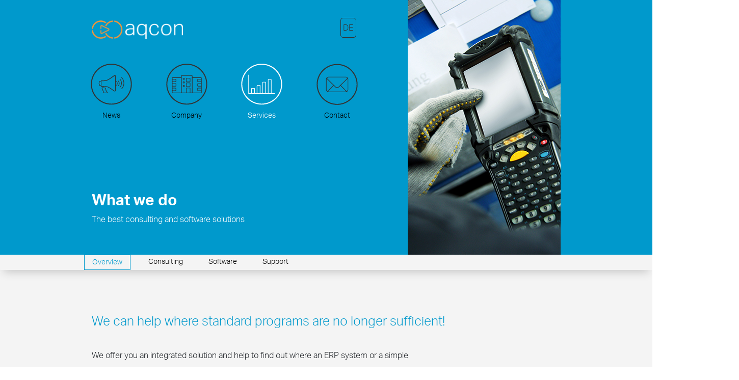

--- FILE ---
content_type: text/html; charset=UTF-8
request_url: http://www.aqcon.com/en/services/overview.php
body_size: 3674
content:
<!DOCTYPE HTML>
<html dir="ltr" lang="en">
	<head><title>Overview | aqcon GmbH Consulting & Software</title>
<meta name="description" content="Aqcon GmbH accompany you as a reliable and long-term partner, advise about suitable strategies in intralogistics and offer you the solution “LXone”." />
<meta name="keywords" content="aqcon,software,system,LXone,logistics executuion,Lagerverwaltung,inhouse logistic,service,support,consulting" />
<meta charset="UTF-8" />

<base href="http://www.aqcon.com/" />
<meta name="viewport" content="width=device-width, initial-scale=1, maximum-scale=1.0, user-scalable=0, shrink-to-fit=no">
<meta name="page-topic" content="Dienstleistung,Branche Produkt,Wirtschaft">
<meta name="revisit-after" content="1 month">

<link rel="apple-touch-icon" sizes="180x180" href="/img/favicon/apple-touch-icon.png">
<link rel="icon" type="image/png" sizes="32x32" href="/img/favicon/favicon-32x32.png">
<link rel="icon" type="image/png" sizes="16x16" href="/img/favicon/favicon-16x16.png">
<link rel="manifest" href="/img/favicon/manifest.json">
<link rel="mask-icon" href="/img/favicon/safari-pinned-tab.svg" color="#f49739">
<link rel="shortcut icon" href="/img/favicon/favicon.ico">
<meta name="msapplication-config" content="/img/favicon/browserconfig.xml">
<meta name="theme-color" content="#333333">

<meta name="robots" content="all" />

<link href="/css/main.min.css" rel="stylesheet">
<!--Only for development
<link href="/css/bootstrap/bootstrap.min.css" rel="stylesheet">
<link href="/css/pageComponents.css" rel="stylesheet">
<link href="/css/menu.css" rel="stylesheet">
-->		<link href="/css/services.css" rel="stylesheet">
	</head>
	<body>	<div id="mobileSidebar" class="sidebarMobile d-lg-none">
	<!--Item level1 current=false-->
		<!--Item level1 current=true-->
		<!--Folder current=false-->
		<!--Folder current=true-->
		<!--Item level2 current=false-->
		<!--Item level2 current=true-->
			<a class="leftSpcae link menu-item-mobil" href="/en/news.php">
			News		</a>
			<span class="dropdown-btn menu-item-mobil">
			<div class="arrow arrow-inactive"></div>
			Company		</span>
					<div class="dropdown-container">
				<br>
						<a class="submenu-item" href="/en/company/profil.php">
			Profil		</a>
		<br><br>
			<a class="submenu-item" href="/en/company/partner.php">
			Partner		</a>
		<br><br>
			<a class="submenu-item" href="/en/company/jobs.php">
			Jobs		</a>
		<br><br>
				</div>
					<span class="dropdown-btn menu-item-mobil menu-active">
			<div class="arrow arrow-active menu-active"></div>
			Services		</span>
					<div class="dropdown-container d-block">
				<br>
						<a class="submenu-item menu-active" href="/en/services/overview.php">
			Overview		</a>
		<br><br>
			<a class="submenu-item" href="/en/services/consulting.php">
			Consulting		</a>
		<br><br>
			<a class="submenu-item" href="/en/services/software.php">
			Software		</a>
		<br><br>
			<a class="submenu-item" href="/en/services/support.php">
			Support		</a>
		<br><br>
				</div>
					<a class="leftSpcae link menu-item-mobil" href="/en/contact.php">
			Contact		</a>
			<div class="de">
							<a href="/de/leistungen/ueberblick.php" class="language language-mobil de">
					de				</a>
					</div>
	</div>


<div class="navbar navbar-expand-lg navbar-dark menu-contact d-none d-lg-block float-panel menu-panel" data-top="0" data-scroll="200">
	<div class="container">
		<div class="row">
			<div class="col-1 offset-1">
				<div class="collapse navbar-collapse" id="navbarNav">
					<ul class="navbar-nav">
						<!--Item current=false-->
												<!--Item current=true-->
												<!--Folder current=false-->
												<!--Folder current=true-->
													<li class="nav-item">
								<a class="nav-link" href="/en/news.php">
									<div class="scrollmenu-text">
										News									</div>
									<span class="d-block icon-scrollmenu icon-scrollmenu-News"></span>
								</a>
							</li>
													<li class="nav-item">
								<a class="nav-link" href="/en/company/profil.php">
									<div class="scrollmenu-text">
										Company									</div>
									<span class="d-block icon-scrollmenu icon-scrollmenu-Company"></span>
								</a>
							</li>
													<li class="nav-item active">
								<a class="nav-link" href="/en/services/overview.php">
									<div class="scrollmenu-text active">
										Services									</div>
									<span class="d-block icon-scrollmenu icon-scrollmenu-Services-active"></span>
								</a>
							</li>
													<li class="nav-item">
								<a class="nav-link" href="/en/contact.php">
									<div class="scrollmenu-text">
										Contact									</div>
									<span class="d-block icon-scrollmenu icon-scrollmenu-Contact"></span>
								</a>
							</li>
											</ul>
				</div>
			</div>
		</div>
	</div>
</div>
	<nav id="navbar-mobile" class="menu-services mobile-navbar navbar navbar-expand-lg fixed-top d-lg-none">
		<a id="scrollmenu-button" class="mobile-menu-icon-mobil" onclick="toggleNav()">
			<div class="menu-button-mobile">
				<div class="menu-icon-stroce"></div>
				<div class="menu-icon-stroce"></div>
				<div class="menu-icon-stroce"></div>
			</div>
		</a>
		<div class="col text-center">
			<img src="/img/menu/Logo_Wortbildmarke_weiss.png" class="logo logo-mobil" />
		</div>
	</nav>

		<div id="siteContent" onclick="closeNav()">
		<div class="menu-header menu-services">
			<div class="container">
				<div class="row justify-content-center">
					<div class="col-10 col-lg-6">
						<div class="row justify-content-between logo-space">
							<div class="col-5 d-none d-lg-block">
								<img src="/img/menu/Logo_Wortbildmarke_weiss.png" class="logo" />
							</div>
							<div class="col-1 d-none d-lg-block">
																		<a href="/de/leistungen/ueberblick.php" class="language">
											de										</a>
																</div>
						</div>
						<div class="d-none d-lg-block">
							<div class="row menu mt-5">
								<!--Item current=false-->
																<!--Item current=true-->
																<!--Folder current=false-->
																<!--Folder current=true-->
																	<div class="col-3">
										<a class="menu-link" href="/en/news.php">
											<span class="d-block mx-auto icon-menu icon-menu-News"></span>
											<p class="header-link-text text-center mt-2">
												News											</p>
										</a>
									</div>
																	<div class="col-3">
										<a class="menu-link" href="/en/company/profil.php">
											<span class="d-block mx-auto icon-menu icon-menu-Company"></span>
											<p class="header-link-text text-center mt-2">
												Company											</p>
										</a>
									</div>
																	<div class="col-3">
										<a class="menu-link" href="/en/services/overview.php">
											<span class="d-block mx-auto icon-menu menu-icon-active icon-menu-Services"></span>
											<p class="header-link-text menu-text-active text-center mt-2">
												Services											</p>
										</a>
									</div>
																	<div class="col-3">
										<a class="menu-link" href="/en/contact.php">
											<span class="d-block mx-auto icon-menu icon-menu-Contact"></span>
											<p class="header-link-text text-center mt-2">
												Contact											</p>
										</a>
									</div>
															</div>
						</div>
						<div class="row title-space">
							<div class="col">
								<h1>What we do</h1>
								<h5>The best consulting and software solutions</h5>
							</div>
						</div>
					</div>
					<div class="col-md-4 d-none d-lg-block">
						<img class="float-right" src="/img/menu/Leistungen.jpg">
					</div>
				</div>
			</div>
		</div>
	</div>

		<div class="first-block">
		<div class="float-panel submenu-panel d-none d-lg-block" data-top="74">
			<div class="container">
				<div class="row">
					<div class="col-1"></div>
					<!--Item current=false-->
										<!--Item current=true-->
											<a class="submenu-link active" href="/en/services/overview.php">
							<div class="submenu-top">
								Overview							</div>
						</a>
											<a class="submenu-link" href="/en/services/consulting.php">
							<div class="submenu-top">
								Consulting							</div>
						</a>
											<a class="submenu-link" href="/en/services/software.php">
							<div class="submenu-top">
								Software							</div>
						</a>
											<a class="submenu-link" href="/en/services/support.php">
							<div class="submenu-top">
								Support							</div>
						</a>
									</div>
			</div>
		</div>
		<br>
	</div>

		<div id="site-content" onclick="closeNav()">
			<div class="block">
				<br><br>
				<div class="container">
										<div class="row justify-content-center">
						<div class="col-10 col-lg-11 offset-0 offset-lg-1">
							<h2 class="orange blau">We can help where standard programs are no longer sufficient!</h2>						</div>
						<div class="col-10 col-lg-7 offset-0 offset-lg-1">
							<p>We offer you an integrated solution and help to find out where an ERP system or a simple standard software reaches its limits to map the material flow. Our solutions are composed of different standardized modules, which are adapted exactly to your needs.</p>						</div>
						<div class="col-6 col-lg-3 offset-0 offset-lg-1 big-img">
							<div class="animateblock right space">
								<img src="/img/services/Unsere-Loesungen_EN.png?m=1527172666" height="2430" width="1249" class="img-fluid hide mx-auto" />							</div>
						</div>
					</div>
				</div>
				<br><br>
			</div>
							<div class="block">
					<br><br>
					<div class="container">
													<div class="row justify-content-center">
								<div class="col-10 col-lg-11 offset-lg-1">
									<h2 class="blau">Consulting & Software</h2>								</div>
																	<div class="col-6 d-lg-none">
										<div class="animateblock right space">
																					</div>
									</div>
																<div class="col-10 col-lg-7 offset-lg-1">
									<p>We not only offer you a software solution, but also comprehensive and competent advice on your in-house logistics processes, across all project phases.</p>								</div>
								<div class="col-lg-3 offset-lg-1 d-none d-lg-block">
									<div class="animateblock right">
																			</div>
								</div>
							</div>
											</div>
					<br><br>
				</div>
							<div class="block">
					<br><br>
					<div class="container">
													<div class="row justify-content-center">
								<div class="col-10">
									<h2 class="blau">Consulting</h2>								</div>
								<div class="col-10">
									<p>Planning, expansion and modernization of in-house logistics processes. We accompany you in the planning, expansion or modernization of your in-house logistics processes. Together with you we develop new concepts for your individual structures and requirements. Whether you need a complete solution or have just noticed a flaw in your material flow that needs to be optimized, we have years of experience to help you find a comprehensive and fast solution.</p>
<p>We not only advise you on the organization of your material flow, but also on software and hardware. Thus, if you wish, you will receive from us a functioning complete system with consultation, analysis, design and software. You are always in the driver seat and determine the scope of our services at any time.<br/><br/><br/></p>
<h2><span class="blau">Software</span></h2>
<p>Due to a flexible structure and a modular platform, our logistics eXecution software LXone adapts to every material flow requirement. No matter what special features, structures or special requirements are necessary, LXone works for every structure and therefore also for your material flow. This high flexibility makes LXone particularly future-proof. It can be expanded at any time and can quickly pick up future innovative processes.</p>								</div>
							</div>
											</div>
					<br><br>
				</div>
							<div class="block">
					<br><br>
					<div class="container">
													<div class="row justify-content-center">
								<div class="col-10">
									<h2 class="blau">Our Support</h2>								</div>
								<div class="col-10">
									<p>Another point of our consulting activity is the support you receive after introducing a solution from us. Feel safe with us. Our service is available to you holistically or tailored to your needs.</p>								</div>
							</div>
											</div>
					<br><br>
				</div>
				<footer>
		<div class="text-center footerContainer font-agl">
			<div class="d-none d-lg-block">
				<img class="footerImage" src="/img/Logo_Wortbildmarke_Untertitel_weiss_Webseite.png">
			</div>
			<br>
			<div >
				<p>aqcon GmbH • Manfred-von-Ardenne-Allee 19 • 71522 Backnang</p>				<a href="/en/contact.php">
					Imprint				</a>
				<br>
				<a href="/en/contact.php#data-privacy-policy">
					Privacy Policy				</a>
			</div>
		</div>
	</footer>
<script src="/js/main.min.js"></script>
<!--Only for development
<script src="/js/jquery-3.3.1.min.js"></script>
<script src="/js/menumobil.js"></script>
<script src="/js/parallax.min.js"></script>
<script src="/js/float-panel.js"></script>
<script src="/js/bootstrap/bootstrap.min.js"></script>
<script src="/js/animateblock.js"></script>
<script src="/js/back-to-top.js"></script>
-->
<!--<script src="https://cdnjs.cloudflare.com/ajax/libs/modernizr/2.8.3/modernizr.js" integrity="sha256-ffw+9zwShMev88XNrDgS0hLIuJkDfXhgyLogod77mn8=" crossorigin="anonymous"></script>-->		</div>
	</body>
</html>

--- FILE ---
content_type: text/css
request_url: http://www.aqcon.com/css/services.css
body_size: 622
content:
.back-to-top {
	background-color: #0099CC;
}

.menu-active {
	color: #0099CC;
	border-color: #0099CC;
}

.submenu-link:hover {
	color: #0099CC;
}

.service-link {
	color: #0099CC;
}

.service-link:hover {
	color: #0099CC;
}

.submenu-link.active {
	color: #0099CC;
	border: 1px solid #0099CC;
}

/*Content Blocks*/
.block:nth-child(even) {
	background-color: #ffffff;
}

.block:nth-child(odd) {
	background-color: #F4F4F4;;
}

.first-block {
	background-color: #F4F4F4;
}

.border-blue {
	border-color: #0099CC !important;
}

.bg-blue {
	background-color: #0099CC !important;
}

.bg-blue:hover {
	background-color: #00698C !important;
	text-decoration: none;
}

.card-header .fa {
	transform: rotate(90deg);
	transition: .3s transform ease-in-out;
}
.card-header.collapsed .fa {
	transform: rotate(0deg);
}

.accordion-text {
	font-family: AktivGroteskLight;
	font-size: 14px;
	text-align: left;
}

#accordion p {
	text-align: left;
}

#accordion li {
	margin-left: 9px;
}

.accordion-arrow {
	margin-top: -60px;
	height: 12px;
	width: 16px;
	background-image: url("/img/arrow_up.png");
	background-repeat: no-repeat;
	background-size: 15px;
}

.accordion-header {
	height: 45px;
}

.card-header .accordion-arrow {
	-webkit-transform: rotate(180deg);
	-moz-transform: rotate(180deg);
	-ms-transform: rotate(180deg);
	-o-transform: rotate(180deg);
	-webkit-transition: 0.3s;
	-moz-transition: 0.3s;
	-ms-transition: 0.3s;
	-o-transition: 0.3s;
	transition: 0.3s;
}

.card-header.collapsed .accordion-arrow {
	-webkit-transform: rotate(90deg);
	-moz-transform: rotate(90deg);
	-ms-transform: rotate(90deg);
	-o-transform: rotate(90deg);
	transform: rotate(90deg);
}

.collapsed .accordion-arrow {
	-webkit-transform: rotate(90deg);
	-moz-transform: rotate(90deg);
	-ms-transform: rotate(90deg);
	-o-transform: rotate(90deg);
	transform: rotate(90deg);
}

.big-img {
	margin-bottom: 0px;
}

@media (max-width: 992px) {
	.accordion-type-header {
		font-size: 16px;
	}

	.accordion-arrow {
		margin-top: -52px;
	}

}

@media (min-width: 992px) {
	.big-img {
		margin-bottom: -230px;
	}
}

--- FILE ---
content_type: application/javascript
request_url: http://www.aqcon.com/js/main.min.js
body_size: 47278
content:
function toggleNav(){"250px"==document.getElementById("mobileSidebar").style.width?closeNav():(document.getElementById("mobileSidebar").style.width="250px",document.getElementById("navbar-mobile").style.boxShadow="1px 3px 30px 0px rgba(0,0,0,0.33)",document.getElementById("site-content").style.backgroundColor="rgba(0,0,0,0.4)",document.getElementById("siteContent").style.backgroundColor="rgba(0,0,0,0.4)")}function closeNav(){document.getElementById("mobileSidebar").style.width="0",document.getElementById("navbar-mobile").style.boxShadow="0px 0px 0px 0px rgba(0,0,0,0)",document.getElementById("site-content").style.backgroundColor="white",document.getElementById("siteContent").style.backgroundColor="white"}function McFloatPanel(){function t(){r||(r=setInterval(function(){var e=m.body;e[d]<3?e[d]=0:e[d]=e[d]/1.3,v[d]<3?v[d]=0:v[d]=v[d]/1.3,E()||(clearInterval(r),r=null)},14))}function n(){clearTimeout(e),E()>I&&k()>N?(e=setTimeout(function(){x(i,"mcOut")},60),i[h][c]="block"):(T(i,"mcOut"),e=setTimeout(function(){i[h][c]="none"},500))}var i,r,e,o=[],s=[],a="className",l="getElementsByClassName",u="length",c="display",f="transition",h="style",d="scrollTop",p="offsetHeight",g="fixed",m=document,v=document.documentElement,y=function(e,t,n){e.addEventListener?e.addEventListener(t,n,!1):e.attachEvent&&e.attachEvent("on"+t,n)},_=function(e,t){if("undefined"!=typeof getComputedStyle)var n=getComputedStyle(e,null);else n=e.currentStyle;return n?n[t]:g},b=function(e,t){return function(e,t){for(var n=e[u];n--;)if(e[n]===t)return!0;return!1}(e[a].split(" "),t)},T=function(e,t){b(e,t)||(e[a]?e[a]+=" "+t:e[a]=t)},x=function(e,t){if(e[a]&&b(e,t)){for(var n="",i=e[a].split(" "),r=0,o=i[u];r<o;r++)i[r]!==t&&(n+=i[r]+" ");e[a]=n.replace(/^\s+|\s+$/g,"")}},E=function(){return window.pageYOffset||v[d]},w=function(e){return e.getBoundingClientRect().top},C=function(){for(var e=0;e<s[u];e++)S(s[e])},S=function(n){n.oS?(n.fT&&clearTimeout(n.fT),n.fT=setTimeout(function(){var e,t;n.aF?(e=n,(t=E())>e.oS&&!b(e,g)?T(e,g):b(e,g)&&t<e.oS&&x(e,g)):D(n)},50)):D(n)},A=function(e,t,n){x(e,g),t[c]="none",n.position=n.top=""},D=function(e){var t,n=w(e),i=e[p],r=e[h],o=e.pH[h],s=E();if(n<e.oT&&s>e.oS&&!b(e,g)&&(window.innerHeight||v.clientHeight)>i){if(e.tP=s+n-e.oT,i>(t=m.body,Math.max(t.scrollHeight,t[p],v.clientHeight,v.scrollHeight,v[p]))-e.tP-i)var a=i;else a=0;o[c]="block",o[f]="none",o.height=i+1+"px",e.pH[p],o[f]="height .3s",o.height=a+"px",T(e,g),r.position=g,r.top=e.oT+"px",_(e,"position")!=g&&(o[c]="none")}else if(b(e,g)&&(s<e.tP||s<e.oS)){var l=_(e,"animation");if(e.oS&&e.classList&&-1!=l.indexOf("slide-down")){var u=_(e,"animationDuration");e.classList.remove(g),r.animationDirection="reverse",r.animationDuration="300ms",e[p],e.classList.add(g),setTimeout(function(){A(e,o,r),r.animationDirection="normal",r.animationDuration=u},300)}else A(e,o,r)}},I=200,N=0,k=function(){return window.innerWidth||v.clientWidth||m.body.clientWidth},O=function(){for(var e,t=E(),n=t+window.innerHeight,i=o[u],r=0;r<i;r++)(e=t+w(o[r]))+o[r][p],e<n?T(o[r],"slide"):x(o[r],"slide")};y(window,"load",function(){!function(){var e,t,n=[];if(m[l])n=m[l]("float-panel"),o=m[l]("slideanim");else{var i=m.getElementsByTagName("*");for(e=i[u];e--;)b(i[e],"float-panel")&&n.push(i[e])}e=n[u];for(var r=0;r<e;r++)(t=s[r]=n[r]).oT=parseInt(t.getAttribute("data-top")||0),t.oS=parseInt(t.getAttribute("data-scroll")||0),20<t.oS&&_(t,"position")==g&&(t.aF=1),t.pH=m.createElement("div"),t.pH[h].width=t.offsetWidth+"px",t.pH[h][c]="none",t.parentNode.insertBefore(t.pH,t.nextSibling);s[u]&&(setTimeout(C,160),y(window,"scroll",C))}(),function(){if(i=m.getElementById("backtop")){var e=i.getAttribute("data-v-w");e&&(e=e.replace(/\s/g,"").split(","),I=parseInt(e[0]),1<e[u]&&(N=parseInt(e[1]))),y(i,"click",t),y(window,"scroll",n),n()}}(),o[u]&&(y(window,"scroll",O),O())}),y(document,"touchstart",function(){})}!function(e,t){"use strict";"object"==typeof module&&"object"==typeof module.exports?module.exports=e.document?t(e,!0):function(e){if(!e.document)throw new Error("jQuery requires a window with a document");return t(e)}:t(e)}("undefined"!=typeof window?window:this,function(E,e){"use strict";function g(e,t,n){var i,r=(t=t||G).createElement("script");if(r.text=e,n)for(i in fe)n[i]&&(r[i]=n[i]);t.head.appendChild(r).parentNode.removeChild(r)}function m(e){return null==e?e+"":"object"==typeof e||"function"==typeof e?ie[re.call(e)]||"object":typeof e}function a(e){var t=!!e&&"length"in e&&e.length,n=m(e);return!ue(e)&&!ce(e)&&("array"===n||0===t||"number"==typeof t&&0<t&&t-1 in e)}function u(e,t){return e.nodeName&&e.nodeName.toLowerCase()===t.toLowerCase()}function t(e,n,i){return ue(n)?he.grep(e,function(e,t){return!!n.call(e,t,e)!==i}):n.nodeType?he.grep(e,function(e){return e===n!==i}):"string"!=typeof n?he.grep(e,function(e){return-1<ne.call(n,e)!==i}):he.filter(n,e,i)}function n(e,t){for(;(e=e[t])&&1!==e.nodeType;);return e}function c(e){return e}function f(e){throw e}function l(e,t,n,i){var r;try{e&&ue(r=e.promise)?r.call(e).done(t).fail(n):e&&ue(r=e.then)?r.call(e,t,n):t.apply(void 0,[e].slice(i))}catch(e){n.apply(void 0,[e])}}function i(){G.removeEventListener("DOMContentLoaded",i),E.removeEventListener("load",i),he.ready()}function r(e,t){return t.toUpperCase()}function h(e){return e.replace(Ae,"ms-").replace(De,r)}function o(){this.expando=he.expando+o.uid++}function d(e,t,n){var i,r;if(void 0===n&&1===e.nodeType)if(i="data-"+t.replace(Le,"-$&").toLowerCase(),"string"==typeof(n=e.getAttribute(i))){try{n="true"===(r=n)||"false"!==r&&("null"===r?null:r===+r+""?+r:Oe.test(r)?JSON.parse(r):r)}catch(e){}ke.set(e,t,n)}else n=void 0;return n}function p(e,t,n,i){var r,o,s=20,a=i?function(){return i.cur()}:function(){return he.css(e,t,"")},l=a(),u=n&&n[3]||(he.cssNumber[t]?"":"px"),c=(he.cssNumber[t]||"px"!==u&&+l)&&He.exec(he.css(e,t));if(c&&c[3]!==u){for(l/=2,u=u||c[3],c=+l||1;s--;)he.style(e,t,c+u),(1-o)*(1-(o=a()/l||.5))<=0&&(s=0),c/=o;c*=2,he.style(e,t,c+u),n=n||[]}return n&&(c=+c||+l||0,r=n[1]?c+(n[1]+1)*n[2]:+n[2],i&&(i.unit=u,i.start=c,i.end=r)),r}function v(e,t){for(var n,i,r=[],o=0,s=e.length;o<s;o++)(i=e[o]).style&&(n=i.style.display,t?("none"===n&&(r[o]=Ne.get(i,"display")||null,r[o]||(i.style.display="")),""===i.style.display&&Re(i)&&(r[o]=(f=u=l=void 0,u=(a=i).ownerDocument,c=a.nodeName,(f=Me[c])||(l=u.body.appendChild(u.createElement(c)),f=he.css(l,"display"),l.parentNode.removeChild(l),"none"===f&&(f="block"),Me[c]=f)))):"none"!==n&&(r[o]="none",Ne.set(i,"display",n)));var a,l,u,c,f;for(o=0;o<s;o++)null!=r[o]&&(e[o].style.display=r[o]);return e}function y(e,t){var n;return n=void 0!==e.getElementsByTagName?e.getElementsByTagName(t||"*"):void 0!==e.querySelectorAll?e.querySelectorAll(t||"*"):[],void 0===t||t&&u(e,t)?he.merge([e],n):n}function _(e,t){for(var n=0,i=e.length;n<i;n++)Ne.set(e[n],"globalEval",!t||Ne.get(t[n],"globalEval"))}function b(e,t,n,i,r){for(var o,s,a,l,u,c,f=t.createDocumentFragment(),h=[],d=0,p=e.length;d<p;d++)if((o=e[d])||0===o)if("object"===m(o))he.merge(h,o.nodeType?[o]:o);else if(Ke.test(o)){for(s=s||f.appendChild(t.createElement("div")),a=(Be.exec(o)||["",""])[1].toLowerCase(),l=$e[a]||$e._default,s.innerHTML=l[1]+he.htmlPrefilter(o)+l[2],c=l[0];c--;)s=s.lastChild;he.merge(h,s.childNodes),(s=f.firstChild).textContent=""}else h.push(t.createTextNode(o));for(f.textContent="",d=0;o=h[d++];)if(i&&-1<he.inArray(o,i))r&&r.push(o);else if(u=he.contains(o.ownerDocument,o),s=y(f.appendChild(o),"script"),u&&_(s),n)for(c=0;o=s[c++];)Fe.test(o.type||"")&&n.push(o);return f}function s(){return!0}function T(){return!1}function x(){try{return G.activeElement}catch(e){}}function w(e,t,n,i,r,o){var s,a;if("object"==typeof t){for(a in"string"!=typeof n&&(i=i||n,n=void 0),t)w(e,a,n,i,t[a],o);return e}if(null==i&&null==r?(r=n,i=n=void 0):null==r&&("string"==typeof n?(r=i,i=void 0):(r=i,i=n,n=void 0)),!1===r)r=T;else if(!r)return e;return 1===o&&(s=r,(r=function(e){return he().off(e),s.apply(this,arguments)}).guid=s.guid||(s.guid=he.guid++)),e.each(function(){he.event.add(this,t,r,i,n)})}function C(e,t){return u(e,"table")&&u(11!==t.nodeType?t:t.firstChild,"tr")&&he(e).children("tbody")[0]||e}function S(e){return e.type=(null!==e.getAttribute("type"))+"/"+e.type,e}function A(e){return"true/"===(e.type||"").slice(0,5)?e.type=e.type.slice(5):e.removeAttribute("type"),e}function D(e,t){var n,i,r,o,s,a,l,u;if(1===t.nodeType){if(Ne.hasData(e)&&(o=Ne.access(e),s=Ne.set(t,o),u=o.events))for(r in delete s.handle,s.events={},u)for(n=0,i=u[r].length;n<i;n++)he.event.add(t,r,u[r][n]);ke.hasData(e)&&(a=ke.access(e),l=he.extend({},a),ke.set(t,l))}}function I(n,i,r,o){i=ee.apply([],i);var e,t,s,a,l,u,c=0,f=n.length,h=f-1,d=i[0],p=ue(d);if(p||1<f&&"string"==typeof d&&!le.checkClone&&Ze.test(d))return n.each(function(e){var t=n.eq(e);p&&(i[0]=d.call(this,e,t.html())),I(t,i,r,o)});if(f&&(t=(e=b(i,n[0].ownerDocument,!1,n,o)).firstChild,1===e.childNodes.length&&(e=t),t||o)){for(a=(s=he.map(y(e,"script"),S)).length;c<f;c++)l=e,c!==h&&(l=he.clone(l,!0,!0),a&&he.merge(s,y(l,"script"))),r.call(n[c],l,c);if(a)for(u=s[s.length-1].ownerDocument,he.map(s,A),c=0;c<a;c++)l=s[c],Fe.test(l.type||"")&&!Ne.access(l,"globalEval")&&he.contains(u,l)&&(l.src&&"module"!==(l.type||"").toLowerCase()?he._evalUrl&&he._evalUrl(l.src):g(l.textContent.replace(et,""),u,l))}return n}function N(e,t,n){for(var i,r=t?he.filter(t,e):e,o=0;null!=(i=r[o]);o++)n||1!==i.nodeType||he.cleanData(y(i)),i.parentNode&&(n&&he.contains(i.ownerDocument,i)&&_(y(i,"script")),i.parentNode.removeChild(i));return e}function k(e,t,n){var i,r,o,s,a=e.style;return(n=n||nt(e))&&(""!==(s=n.getPropertyValue(t)||n[t])||he.contains(e.ownerDocument,e)||(s=he.style(e,t)),!le.pixelBoxStyles()&&tt.test(s)&&it.test(t)&&(i=a.width,r=a.minWidth,o=a.maxWidth,a.minWidth=a.maxWidth=a.width=s,s=n.width,a.width=i,a.minWidth=r,a.maxWidth=o)),void 0!==s?s+"":s}function O(e,t){return{get:function(){if(!e())return(this.get=t).apply(this,arguments);delete this.get}}}function L(e){var t=he.cssProps[e];return t||(t=he.cssProps[e]=function(e){if(e in ut)return e;for(var t=e[0].toUpperCase()+e.slice(1),n=lt.length;n--;)if((e=lt[n]+t)in ut)return e}(e)||e),t}function j(e,t,n){var i=He.exec(t);return i?Math.max(0,i[2]-(n||0))+(i[3]||"px"):t}function H(e,t,n,i,r,o){var s="width"===t?1:0,a=0,l=0;if(n===(i?"border":"content"))return 0;for(;s<4;s+=2)"margin"===n&&(l+=he.css(e,n+Pe[s],!0,r)),i?("content"===n&&(l-=he.css(e,"padding"+Pe[s],!0,r)),"margin"!==n&&(l-=he.css(e,"border"+Pe[s]+"Width",!0,r))):(l+=he.css(e,"padding"+Pe[s],!0,r),"padding"!==n?l+=he.css(e,"border"+Pe[s]+"Width",!0,r):a+=he.css(e,"border"+Pe[s]+"Width",!0,r));return!i&&0<=o&&(l+=Math.max(0,Math.ceil(e["offset"+t[0].toUpperCase()+t.slice(1)]-o-l-a-.5))),l}function P(e,t,n){var i=nt(e),r=k(e,t,i),o="border-box"===he.css(e,"boxSizing",!1,i),s=o;if(tt.test(r)){if(!n)return r;r="auto"}return s=s&&(le.boxSizingReliable()||r===e.style[t]),("auto"===r||!parseFloat(r)&&"inline"===he.css(e,"display",!1,i))&&(r=e["offset"+t[0].toUpperCase()+t.slice(1)],s=!0),(r=parseFloat(r)||0)+H(e,t,n||(o?"border":"content"),s,i,r)+"px"}function R(e,t,n,i,r){return new R.prototype.init(e,t,n,i,r)}function W(){ft&&(!1===G.hidden&&E.requestAnimationFrame?E.requestAnimationFrame(W):E.setTimeout(W,he.fx.interval),he.fx.tick())}function M(){return E.setTimeout(function(){ct=void 0}),ct=Date.now()}function q(e,t){var n,i=0,r={height:e};for(t=t?1:0;i<4;i+=2-t)r["margin"+(n=Pe[i])]=r["padding"+n]=e;return t&&(r.opacity=r.width=e),r}function B(e,t,n){for(var i,r=(F.tweeners[t]||[]).concat(F.tweeners["*"]),o=0,s=r.length;o<s;o++)if(i=r[o].call(n,t,e))return i}function F(o,e,t){var n,s,i=0,r=F.prefilters.length,a=he.Deferred().always(function(){delete l.elem}),l=function(){if(s)return!1;for(var e=ct||M(),t=Math.max(0,u.startTime+u.duration-e),n=1-(t/u.duration||0),i=0,r=u.tweens.length;i<r;i++)u.tweens[i].run(n);return a.notifyWith(o,[u,n,t]),n<1&&r?t:(r||a.notifyWith(o,[u,1,0]),a.resolveWith(o,[u]),!1)},u=a.promise({elem:o,props:he.extend({},e),opts:he.extend(!0,{specialEasing:{},easing:he.easing._default},t),originalProperties:e,originalOptions:t,startTime:ct||M(),duration:t.duration,tweens:[],createTween:function(e,t){var n=he.Tween(o,u.opts,e,t,u.opts.specialEasing[e]||u.opts.easing);return u.tweens.push(n),n},stop:function(e){var t=0,n=e?u.tweens.length:0;if(s)return this;for(s=!0;t<n;t++)u.tweens[t].run(1);return e?(a.notifyWith(o,[u,1,0]),a.resolveWith(o,[u,e])):a.rejectWith(o,[u,e]),this}}),c=u.props;for(function(e,t){var n,i,r,o,s;for(n in e)if(r=t[i=h(n)],o=e[n],Array.isArray(o)&&(r=o[1],o=e[n]=o[0]),n!==i&&(e[i]=o,delete e[n]),(s=he.cssHooks[i])&&"expand"in s)for(n in o=s.expand(o),delete e[i],o)n in e||(e[n]=o[n],t[n]=r);else t[i]=r}(c,u.opts.specialEasing);i<r;i++)if(n=F.prefilters[i].call(u,o,c,u.opts))return ue(n.stop)&&(he._queueHooks(u.elem,u.opts.queue).stop=n.stop.bind(n)),n;return he.map(c,B,u),ue(u.opts.start)&&u.opts.start.call(o,u),u.progress(u.opts.progress).done(u.opts.done,u.opts.complete).fail(u.opts.fail).always(u.opts.always),he.fx.timer(he.extend(l,{elem:o,anim:u,queue:u.opts.queue})),u}function $(e){return(e.match(Ee)||[]).join(" ")}function U(e){return e.getAttribute&&e.getAttribute("class")||""}function V(e){return Array.isArray(e)?e:"string"==typeof e&&e.match(Ee)||[]}function K(n,e,i,r){var t;if(Array.isArray(e))he.each(e,function(e,t){i||St.test(n)?r(n,t):K(n+"["+("object"==typeof t&&null!=t?e:"")+"]",t,i,r)});else if(i||"object"!==m(e))r(n,e);else for(t in e)K(n+"["+t+"]",e[t],i,r)}function Y(o){return function(e,t){"string"!=typeof e&&(t=e,e="*");var n,i=0,r=e.toLowerCase().match(Ee)||[];if(ue(t))for(;n=r[i++];)"+"===n[0]?(n=n.slice(1)||"*",(o[n]=o[n]||[]).unshift(t)):(o[n]=o[n]||[]).push(t)}}function Q(t,r,o,s){function a(e){var i;return l[e]=!0,he.each(t[e]||[],function(e,t){var n=t(r,o,s);return"string"!=typeof n||u||l[n]?u?!(i=n):void 0:(r.dataTypes.unshift(n),a(n),!1)}),i}var l={},u=t===Rt;return a(r.dataTypes[0])||!l["*"]&&a("*")}function X(e,t){var n,i,r=he.ajaxSettings.flatOptions||{};for(n in t)void 0!==t[n]&&((r[n]?e:i||(i={}))[n]=t[n]);return i&&he.extend(!0,e,i),e}var z=[],G=E.document,J=Object.getPrototypeOf,Z=z.slice,ee=z.concat,te=z.push,ne=z.indexOf,ie={},re=ie.toString,oe=ie.hasOwnProperty,se=oe.toString,ae=se.call(Object),le={},ue=function(e){return"function"==typeof e&&"number"!=typeof e.nodeType},ce=function(e){return null!=e&&e===e.window},fe={type:!0,src:!0,noModule:!0},he=function(e,t){return new he.fn.init(e,t)},de=/^[\s\uFEFF\xA0]+|[\s\uFEFF\xA0]+$/g;he.fn=he.prototype={jquery:"3.3.1",constructor:he,length:0,toArray:function(){return Z.call(this)},get:function(e){return null==e?Z.call(this):e<0?this[e+this.length]:this[e]},pushStack:function(e){var t=he.merge(this.constructor(),e);return t.prevObject=this,t},each:function(e){return he.each(this,e)},map:function(n){return this.pushStack(he.map(this,function(e,t){return n.call(e,t,e)}))},slice:function(){return this.pushStack(Z.apply(this,arguments))},first:function(){return this.eq(0)},last:function(){return this.eq(-1)},eq:function(e){var t=this.length,n=+e+(e<0?t:0);return this.pushStack(0<=n&&n<t?[this[n]]:[])},end:function(){return this.prevObject||this.constructor()},push:te,sort:z.sort,splice:z.splice},he.extend=he.fn.extend=function(){var e,t,n,i,r,o,s=arguments[0]||{},a=1,l=arguments.length,u=!1;for("boolean"==typeof s&&(u=s,s=arguments[a]||{},a++),"object"==typeof s||ue(s)||(s={}),a===l&&(s=this,a--);a<l;a++)if(null!=(e=arguments[a]))for(t in e)n=s[t],s!==(i=e[t])&&(u&&i&&(he.isPlainObject(i)||(r=Array.isArray(i)))?(r?(r=!1,o=n&&Array.isArray(n)?n:[]):o=n&&he.isPlainObject(n)?n:{},s[t]=he.extend(u,o,i)):void 0!==i&&(s[t]=i));return s},he.extend({expando:"jQuery"+("3.3.1"+Math.random()).replace(/\D/g,""),isReady:!0,error:function(e){throw new Error(e)},noop:function(){},isPlainObject:function(e){var t,n;return!(!e||"[object Object]"!==re.call(e)||(t=J(e))&&("function"!=typeof(n=oe.call(t,"constructor")&&t.constructor)||se.call(n)!==ae))},isEmptyObject:function(e){var t;for(t in e)return!1;return!0},globalEval:function(e){g(e)},each:function(e,t){var n,i=0;if(a(e))for(n=e.length;i<n&&!1!==t.call(e[i],i,e[i]);i++);else for(i in e)if(!1===t.call(e[i],i,e[i]))break;return e},trim:function(e){return null==e?"":(e+"").replace(de,"")},makeArray:function(e,t){var n=t||[];return null!=e&&(a(Object(e))?he.merge(n,"string"==typeof e?[e]:e):te.call(n,e)),n},inArray:function(e,t,n){return null==t?-1:ne.call(t,e,n)},merge:function(e,t){for(var n=+t.length,i=0,r=e.length;i<n;i++)e[r++]=t[i];return e.length=r,e},grep:function(e,t,n){for(var i=[],r=0,o=e.length,s=!n;r<o;r++)!t(e[r],r)!==s&&i.push(e[r]);return i},map:function(e,t,n){var i,r,o=0,s=[];if(a(e))for(i=e.length;o<i;o++)null!=(r=t(e[o],o,n))&&s.push(r);else for(o in e)null!=(r=t(e[o],o,n))&&s.push(r);return ee.apply([],s)},guid:1,support:le}),"function"==typeof Symbol&&(he.fn[Symbol.iterator]=z[Symbol.iterator]),he.each("Boolean Number String Function Array Date RegExp Object Error Symbol".split(" "),function(e,t){ie["[object "+t+"]"]=t.toLowerCase()});var pe=function(n){function b(e,t,n,i){var r,o,s,a,l,u,c,f=t&&t.ownerDocument,h=t?t.nodeType:9;if(n=n||[],"string"!=typeof e||!e||1!==h&&9!==h&&11!==h)return n;if(!i&&((t?t.ownerDocument||t:M)!==k&&N(t),t=t||k,L)){if(11!==h&&(l=ge.exec(e)))if(r=l[1]){if(9===h){if(!(s=t.getElementById(r)))return n;if(s.id===r)return n.push(s),n}else if(f&&(s=f.getElementById(r))&&R(t,s)&&s.id===r)return n.push(s),n}else{if(l[2])return z.apply(n,t.getElementsByTagName(e)),n;if((r=l[3])&&v.getElementsByClassName&&t.getElementsByClassName)return z.apply(n,t.getElementsByClassName(r)),n}if(v.qsa&&!U[e+" "]&&(!j||!j.test(e))){if(1!==h)f=t,c=e;else if("object"!==t.nodeName.toLowerCase()){for((a=t.getAttribute("id"))?a=a.replace(_e,be):t.setAttribute("id",a=W),o=(u=w(e)).length;o--;)u[o]="#"+a+" "+p(u[o]);c=u.join(","),f=me.test(e)&&d(t.parentNode)||t}if(c)try{return z.apply(n,f.querySelectorAll(c)),n}catch(e){}finally{a===W&&t.removeAttribute("id")}}}return S(e.replace(oe,"$1"),t,n,i)}function e(){var i=[];return function e(t,n){return i.push(t+" ")>x.cacheLength&&delete e[i.shift()],e[t+" "]=n}}function l(e){return e[W]=!0,e}function r(e){var t=k.createElement("fieldset");try{return!!e(t)}catch(e){return!1}finally{t.parentNode&&t.parentNode.removeChild(t),t=null}}function t(e,t){for(var n=e.split("|"),i=n.length;i--;)x.attrHandle[n[i]]=t}function u(e,t){var n=t&&e,i=n&&1===e.nodeType&&1===t.nodeType&&e.sourceIndex-t.sourceIndex;if(i)return i;if(n)for(;n=n.nextSibling;)if(n===t)return-1;return e?1:-1}function i(t){return function(e){return"input"===e.nodeName.toLowerCase()&&e.type===t}}function o(n){return function(e){var t=e.nodeName.toLowerCase();return("input"===t||"button"===t)&&e.type===n}}function s(t){return function(e){return"form"in e?e.parentNode&&!1===e.disabled?"label"in e?"label"in e.parentNode?e.parentNode.disabled===t:e.disabled===t:e.isDisabled===t||e.isDisabled!==!t&&xe(e)===t:e.disabled===t:"label"in e&&e.disabled===t}}function a(s){return l(function(o){return o=+o,l(function(e,t){for(var n,i=s([],e.length,o),r=i.length;r--;)e[n=i[r]]&&(e[n]=!(t[n]=e[n]))})})}function d(e){return e&&void 0!==e.getElementsByTagName&&e}function c(){}function p(e){for(var t=0,n=e.length,i="";t<n;t++)i+=e[t].value;return i}function f(a,e,t){var l=e.dir,u=e.next,c=u||l,f=t&&"parentNode"===c,h=B++;return e.first?function(e,t,n){for(;e=e[l];)if(1===e.nodeType||f)return a(e,t,n);return!1}:function(e,t,n){var i,r,o,s=[q,h];if(n){for(;e=e[l];)if((1===e.nodeType||f)&&a(e,t,n))return!0}else for(;e=e[l];)if(1===e.nodeType||f)if(r=(o=e[W]||(e[W]={}))[e.uniqueID]||(o[e.uniqueID]={}),u&&u===e.nodeName.toLowerCase())e=e[l]||e;else{if((i=r[c])&&i[0]===q&&i[1]===h)return s[2]=i[2];if((r[c]=s)[2]=a(e,t,n))return!0}return!1}}function h(r){return 1<r.length?function(e,t,n){for(var i=r.length;i--;)if(!r[i](e,t,n))return!1;return!0}:r[0]}function T(e,t,n,i,r){for(var o,s=[],a=0,l=e.length,u=null!=t;a<l;a++)(o=e[a])&&(n&&!n(o,i,r)||(s.push(o),u&&t.push(a)));return s}function y(d,p,g,m,v,e){return m&&!m[W]&&(m=y(m)),v&&!v[W]&&(v=y(v,e)),l(function(e,t,n,i){var r,o,s,a=[],l=[],u=t.length,c=e||function(e,t,n){for(var i=0,r=t.length;i<r;i++)b(e,t[i],n);return n}(p||"*",n.nodeType?[n]:n,[]),f=!d||!e&&p?c:T(c,a,d,n,i),h=g?v||(e?d:u||m)?[]:t:f;if(g&&g(f,h,n,i),m)for(r=T(h,l),m(r,[],n,i),o=r.length;o--;)(s=r[o])&&(h[l[o]]=!(f[l[o]]=s));if(e){if(v||d){if(v){for(r=[],o=h.length;o--;)(s=h[o])&&r.push(f[o]=s);v(null,h=[],r,i)}for(o=h.length;o--;)(s=h[o])&&-1<(r=v?J(e,s):a[o])&&(e[r]=!(t[r]=s))}}else h=T(h===t?h.splice(u,h.length):h),v?v(null,t,h,i):z.apply(t,h)})}function g(e){for(var r,t,n,i=e.length,o=x.relative[e[0].type],s=o||x.relative[" "],a=o?1:0,l=f(function(e){return e===r},s,!0),u=f(function(e){return-1<J(r,e)},s,!0),c=[function(e,t,n){var i=!o&&(n||t!==A)||((r=t).nodeType?l(e,t,n):u(e,t,n));return r=null,i}];a<i;a++)if(t=x.relative[e[a].type])c=[f(h(c),t)];else{if((t=x.filter[e[a].type].apply(null,e[a].matches))[W]){for(n=++a;n<i&&!x.relative[e[n].type];n++);return y(1<a&&h(c),1<a&&p(e.slice(0,a-1).concat({value:" "===e[a-2].type?"*":""})).replace(oe,"$1"),t,a<n&&g(e.slice(a,n)),n<i&&g(e=e.slice(n)),n<i&&p(e))}c.push(t)}return h(c)}var m,v,x,_,E,w,C,S,A,D,I,N,k,O,L,j,H,P,R,W="sizzle"+1*new Date,M=n.document,q=0,B=0,F=e(),$=e(),U=e(),V=function(e,t){return e===t&&(I=!0),0},K={}.hasOwnProperty,Y=[],Q=Y.pop,X=Y.push,z=Y.push,G=Y.slice,J=function(e,t){for(var n=0,i=e.length;n<i;n++)if(e[n]===t)return n;return-1},Z="checked|selected|async|autofocus|autoplay|controls|defer|disabled|hidden|ismap|loop|multiple|open|readonly|required|scoped",ee="[\\x20\\t\\r\\n\\f]",te="(?:\\\\.|[\\w-]|[^\0-\\xa0])+",ne="\\["+ee+"*("+te+")(?:"+ee+"*([*^$|!~]?=)"+ee+"*(?:'((?:\\\\.|[^\\\\'])*)'|\"((?:\\\\.|[^\\\\\"])*)\"|("+te+"))|)"+ee+"*\\]",ie=":("+te+")(?:\\((('((?:\\\\.|[^\\\\'])*)'|\"((?:\\\\.|[^\\\\\"])*)\")|((?:\\\\.|[^\\\\()[\\]]|"+ne+")*)|.*)\\)|)",re=new RegExp(ee+"+","g"),oe=new RegExp("^"+ee+"+|((?:^|[^\\\\])(?:\\\\.)*)"+ee+"+$","g"),se=new RegExp("^"+ee+"*,"+ee+"*"),ae=new RegExp("^"+ee+"*([>+~]|"+ee+")"+ee+"*"),le=new RegExp("="+ee+"*([^\\]'\"]*?)"+ee+"*\\]","g"),ue=new RegExp(ie),ce=new RegExp("^"+te+"$"),fe={ID:new RegExp("^#("+te+")"),CLASS:new RegExp("^\\.("+te+")"),TAG:new RegExp("^("+te+"|[*])"),ATTR:new RegExp("^"+ne),PSEUDO:new RegExp("^"+ie),CHILD:new RegExp("^:(only|first|last|nth|nth-last)-(child|of-type)(?:\\("+ee+"*(even|odd|(([+-]|)(\\d*)n|)"+ee+"*(?:([+-]|)"+ee+"*(\\d+)|))"+ee+"*\\)|)","i"),bool:new RegExp("^(?:"+Z+")$","i"),needsContext:new RegExp("^"+ee+"*[>+~]|:(even|odd|eq|gt|lt|nth|first|last)(?:\\("+ee+"*((?:-\\d)?\\d*)"+ee+"*\\)|)(?=[^-]|$)","i")},he=/^(?:input|select|textarea|button)$/i,de=/^h\d$/i,pe=/^[^{]+\{\s*\[native \w/,ge=/^(?:#([\w-]+)|(\w+)|\.([\w-]+))$/,me=/[+~]/,ve=new RegExp("\\\\([\\da-f]{1,6}"+ee+"?|("+ee+")|.)","ig"),ye=function(e,t,n){var i="0x"+t-65536;return i!=i||n?t:i<0?String.fromCharCode(i+65536):String.fromCharCode(i>>10|55296,1023&i|56320)},_e=/([\0-\x1f\x7f]|^-?\d)|^-$|[^\0-\x1f\x7f-\uFFFF\w-]/g,be=function(e,t){return t?"\0"===e?"�":e.slice(0,-1)+"\\"+e.charCodeAt(e.length-1).toString(16)+" ":"\\"+e},Te=function(){N()},xe=f(function(e){return!0===e.disabled&&("form"in e||"label"in e)},{dir:"parentNode",next:"legend"});try{z.apply(Y=G.call(M.childNodes),M.childNodes),Y[M.childNodes.length].nodeType}catch(n){z={apply:Y.length?function(e,t){X.apply(e,G.call(t))}:function(e,t){for(var n=e.length,i=0;e[n++]=t[i++];);e.length=n-1}}}for(m in v=b.support={},E=b.isXML=function(e){var t=e&&(e.ownerDocument||e).documentElement;return!!t&&"HTML"!==t.nodeName},N=b.setDocument=function(e){var t,n,i=e?e.ownerDocument||e:M;return i!==k&&9===i.nodeType&&i.documentElement&&(O=(k=i).documentElement,L=!E(k),M!==k&&(n=k.defaultView)&&n.top!==n&&(n.addEventListener?n.addEventListener("unload",Te,!1):n.attachEvent&&n.attachEvent("onunload",Te)),v.attributes=r(function(e){return e.className="i",!e.getAttribute("className")}),v.getElementsByTagName=r(function(e){return e.appendChild(k.createComment("")),!e.getElementsByTagName("*").length}),v.getElementsByClassName=pe.test(k.getElementsByClassName),v.getById=r(function(e){return O.appendChild(e).id=W,!k.getElementsByName||!k.getElementsByName(W).length}),v.getById?(x.filter.ID=function(e){var t=e.replace(ve,ye);return function(e){return e.getAttribute("id")===t}},x.find.ID=function(e,t){if(void 0!==t.getElementById&&L){var n=t.getElementById(e);return n?[n]:[]}}):(x.filter.ID=function(e){var n=e.replace(ve,ye);return function(e){var t=void 0!==e.getAttributeNode&&e.getAttributeNode("id");return t&&t.value===n}},x.find.ID=function(e,t){if(void 0!==t.getElementById&&L){var n,i,r,o=t.getElementById(e);if(o){if((n=o.getAttributeNode("id"))&&n.value===e)return[o];for(r=t.getElementsByName(e),i=0;o=r[i++];)if((n=o.getAttributeNode("id"))&&n.value===e)return[o]}return[]}}),x.find.TAG=v.getElementsByTagName?function(e,t){return void 0!==t.getElementsByTagName?t.getElementsByTagName(e):v.qsa?t.querySelectorAll(e):void 0}:function(e,t){var n,i=[],r=0,o=t.getElementsByTagName(e);if("*"===e){for(;n=o[r++];)1===n.nodeType&&i.push(n);return i}return o},x.find.CLASS=v.getElementsByClassName&&function(e,t){if(void 0!==t.getElementsByClassName&&L)return t.getElementsByClassName(e)},H=[],j=[],(v.qsa=pe.test(k.querySelectorAll))&&(r(function(e){O.appendChild(e).innerHTML="<a id='"+W+"'></a><select id='"+W+"-\r\\' msallowcapture=''><option selected=''></option></select>",e.querySelectorAll("[msallowcapture^='']").length&&j.push("[*^$]="+ee+"*(?:''|\"\")"),e.querySelectorAll("[selected]").length||j.push("\\["+ee+"*(?:value|"+Z+")"),e.querySelectorAll("[id~="+W+"-]").length||j.push("~="),e.querySelectorAll(":checked").length||j.push(":checked"),e.querySelectorAll("a#"+W+"+*").length||j.push(".#.+[+~]")}),r(function(e){e.innerHTML="<a href='' disabled='disabled'></a><select disabled='disabled'><option/></select>";var t=k.createElement("input");t.setAttribute("type","hidden"),e.appendChild(t).setAttribute("name","D"),e.querySelectorAll("[name=d]").length&&j.push("name"+ee+"*[*^$|!~]?="),2!==e.querySelectorAll(":enabled").length&&j.push(":enabled",":disabled"),O.appendChild(e).disabled=!0,2!==e.querySelectorAll(":disabled").length&&j.push(":enabled",":disabled"),e.querySelectorAll("*,:x"),j.push(",.*:")})),(v.matchesSelector=pe.test(P=O.matches||O.webkitMatchesSelector||O.mozMatchesSelector||O.oMatchesSelector||O.msMatchesSelector))&&r(function(e){v.disconnectedMatch=P.call(e,"*"),P.call(e,"[s!='']:x"),H.push("!=",ie)}),j=j.length&&new RegExp(j.join("|")),H=H.length&&new RegExp(H.join("|")),t=pe.test(O.compareDocumentPosition),R=t||pe.test(O.contains)?function(e,t){var n=9===e.nodeType?e.documentElement:e,i=t&&t.parentNode;return e===i||!(!i||1!==i.nodeType||!(n.contains?n.contains(i):e.compareDocumentPosition&&16&e.compareDocumentPosition(i)))}:function(e,t){if(t)for(;t=t.parentNode;)if(t===e)return!0;return!1},V=t?function(e,t){if(e===t)return I=!0,0;var n=!e.compareDocumentPosition-!t.compareDocumentPosition;return n||(1&(n=(e.ownerDocument||e)===(t.ownerDocument||t)?e.compareDocumentPosition(t):1)||!v.sortDetached&&t.compareDocumentPosition(e)===n?e===k||e.ownerDocument===M&&R(M,e)?-1:t===k||t.ownerDocument===M&&R(M,t)?1:D?J(D,e)-J(D,t):0:4&n?-1:1)}:function(e,t){if(e===t)return I=!0,0;var n,i=0,r=e.parentNode,o=t.parentNode,s=[e],a=[t];if(!r||!o)return e===k?-1:t===k?1:r?-1:o?1:D?J(D,e)-J(D,t):0;if(r===o)return u(e,t);for(n=e;n=n.parentNode;)s.unshift(n);for(n=t;n=n.parentNode;)a.unshift(n);for(;s[i]===a[i];)i++;return i?u(s[i],a[i]):s[i]===M?-1:a[i]===M?1:0}),k},b.matches=function(e,t){return b(e,null,null,t)},b.matchesSelector=function(e,t){if((e.ownerDocument||e)!==k&&N(e),t=t.replace(le,"='$1']"),v.matchesSelector&&L&&!U[t+" "]&&(!H||!H.test(t))&&(!j||!j.test(t)))try{var n=P.call(e,t);if(n||v.disconnectedMatch||e.document&&11!==e.document.nodeType)return n}catch(e){}return 0<b(t,k,null,[e]).length},b.contains=function(e,t){return(e.ownerDocument||e)!==k&&N(e),R(e,t)},b.attr=function(e,t){(e.ownerDocument||e)!==k&&N(e);var n=x.attrHandle[t.toLowerCase()],i=n&&K.call(x.attrHandle,t.toLowerCase())?n(e,t,!L):void 0;return void 0!==i?i:v.attributes||!L?e.getAttribute(t):(i=e.getAttributeNode(t))&&i.specified?i.value:null},b.escape=function(e){return(e+"").replace(_e,be)},b.error=function(e){throw new Error("Syntax error, unrecognized expression: "+e)},b.uniqueSort=function(e){var t,n=[],i=0,r=0;if(I=!v.detectDuplicates,D=!v.sortStable&&e.slice(0),e.sort(V),I){for(;t=e[r++];)t===e[r]&&(i=n.push(r));for(;i--;)e.splice(n[i],1)}return D=null,e},_=b.getText=function(e){var t,n="",i=0,r=e.nodeType;if(r){if(1===r||9===r||11===r){if("string"==typeof e.textContent)return e.textContent;for(e=e.firstChild;e;e=e.nextSibling)n+=_(e)}else if(3===r||4===r)return e.nodeValue}else for(;t=e[i++];)n+=_(t);return n},(x=b.selectors={cacheLength:50,createPseudo:l,match:fe,attrHandle:{},find:{},relative:{">":{dir:"parentNode",first:!0}," ":{dir:"parentNode"},"+":{dir:"previousSibling",first:!0},"~":{dir:"previousSibling"}},preFilter:{ATTR:function(e){return e[1]=e[1].replace(ve,ye),e[3]=(e[3]||e[4]||e[5]||"").replace(ve,ye),"~="===e[2]&&(e[3]=" "+e[3]+" "),e.slice(0,4)},CHILD:function(e){return e[1]=e[1].toLowerCase(),"nth"===e[1].slice(0,3)?(e[3]||b.error(e[0]),e[4]=+(e[4]?e[5]+(e[6]||1):2*("even"===e[3]||"odd"===e[3])),e[5]=+(e[7]+e[8]||"odd"===e[3])):e[3]&&b.error(e[0]),e},PSEUDO:function(e){var t,n=!e[6]&&e[2];return fe.CHILD.test(e[0])?null:(e[3]?e[2]=e[4]||e[5]||"":n&&ue.test(n)&&(t=w(n,!0))&&(t=n.indexOf(")",n.length-t)-n.length)&&(e[0]=e[0].slice(0,t),e[2]=n.slice(0,t)),e.slice(0,3))}},filter:{TAG:function(e){var t=e.replace(ve,ye).toLowerCase();return"*"===e?function(){return!0}:function(e){return e.nodeName&&e.nodeName.toLowerCase()===t}},CLASS:function(e){var t=F[e+" "];return t||(t=new RegExp("(^|"+ee+")"+e+"("+ee+"|$)"))&&F(e,function(e){return t.test("string"==typeof e.className&&e.className||void 0!==e.getAttribute&&e.getAttribute("class")||"")})},ATTR:function(n,i,r){return function(e){var t=b.attr(e,n);return null==t?"!="===i:!i||(t+="","="===i?t===r:"!="===i?t!==r:"^="===i?r&&0===t.indexOf(r):"*="===i?r&&-1<t.indexOf(r):"$="===i?r&&t.slice(-r.length)===r:"~="===i?-1<(" "+t.replace(re," ")+" ").indexOf(r):"|="===i&&(t===r||t.slice(0,r.length+1)===r+"-"))}},CHILD:function(p,e,t,g,m){var v="nth"!==p.slice(0,3),y="last"!==p.slice(-4),_="of-type"===e;return 1===g&&0===m?function(e){return!!e.parentNode}:function(e,t,n){var i,r,o,s,a,l,u=v!==y?"nextSibling":"previousSibling",c=e.parentNode,f=_&&e.nodeName.toLowerCase(),h=!n&&!_,d=!1;if(c){if(v){for(;u;){for(s=e;s=s[u];)if(_?s.nodeName.toLowerCase()===f:1===s.nodeType)return!1;l=u="only"===p&&!l&&"nextSibling"}return!0}if(l=[y?c.firstChild:c.lastChild],y&&h){for(d=(a=(i=(r=(o=(s=c)[W]||(s[W]={}))[s.uniqueID]||(o[s.uniqueID]={}))[p]||[])[0]===q&&i[1])&&i[2],s=a&&c.childNodes[a];s=++a&&s&&s[u]||(d=a=0)||l.pop();)if(1===s.nodeType&&++d&&s===e){r[p]=[q,a,d];break}}else if(h&&(d=a=(i=(r=(o=(s=e)[W]||(s[W]={}))[s.uniqueID]||(o[s.uniqueID]={}))[p]||[])[0]===q&&i[1]),!1===d)for(;(s=++a&&s&&s[u]||(d=a=0)||l.pop())&&((_?s.nodeName.toLowerCase()!==f:1!==s.nodeType)||!++d||(h&&((r=(o=s[W]||(s[W]={}))[s.uniqueID]||(o[s.uniqueID]={}))[p]=[q,d]),s!==e)););return(d-=m)===g||d%g==0&&0<=d/g}}},PSEUDO:function(e,o){var t,s=x.pseudos[e]||x.setFilters[e.toLowerCase()]||b.error("unsupported pseudo: "+e);return s[W]?s(o):1<s.length?(t=[e,e,"",o],x.setFilters.hasOwnProperty(e.toLowerCase())?l(function(e,t){for(var n,i=s(e,o),r=i.length;r--;)e[n=J(e,i[r])]=!(t[n]=i[r])}):function(e){return s(e,0,t)}):s}},pseudos:{not:l(function(e){var i=[],r=[],a=C(e.replace(oe,"$1"));return a[W]?l(function(e,t,n,i){for(var r,o=a(e,null,i,[]),s=e.length;s--;)(r=o[s])&&(e[s]=!(t[s]=r))}):function(e,t,n){return i[0]=e,a(i,null,n,r),i[0]=null,!r.pop()}}),has:l(function(t){return function(e){return 0<b(t,e).length}}),contains:l(function(t){return t=t.replace(ve,ye),function(e){return-1<(e.textContent||e.innerText||_(e)).indexOf(t)}}),lang:l(function(n){return ce.test(n||"")||b.error("unsupported lang: "+n),n=n.replace(ve,ye).toLowerCase(),function(e){var t;do{if(t=L?e.lang:e.getAttribute("xml:lang")||e.getAttribute("lang"))return(t=t.toLowerCase())===n||0===t.indexOf(n+"-")}while((e=e.parentNode)&&1===e.nodeType);return!1}}),target:function(e){var t=n.location&&n.location.hash;return t&&t.slice(1)===e.id},root:function(e){return e===O},focus:function(e){return e===k.activeElement&&(!k.hasFocus||k.hasFocus())&&!!(e.type||e.href||~e.tabIndex)},enabled:s(!1),disabled:s(!0),checked:function(e){var t=e.nodeName.toLowerCase();return"input"===t&&!!e.checked||"option"===t&&!!e.selected},selected:function(e){return e.parentNode&&e.parentNode.selectedIndex,!0===e.selected},empty:function(e){for(e=e.firstChild;e;e=e.nextSibling)if(e.nodeType<6)return!1;return!0},parent:function(e){return!x.pseudos.empty(e)},header:function(e){return de.test(e.nodeName)},input:function(e){return he.test(e.nodeName)},button:function(e){var t=e.nodeName.toLowerCase();return"input"===t&&"button"===e.type||"button"===t},text:function(e){var t;return"input"===e.nodeName.toLowerCase()&&"text"===e.type&&(null==(t=e.getAttribute("type"))||"text"===t.toLowerCase())},first:a(function(){return[0]}),last:a(function(e,t){return[t-1]}),eq:a(function(e,t,n){return[n<0?n+t:n]}),even:a(function(e,t){for(var n=0;n<t;n+=2)e.push(n);return e}),odd:a(function(e,t){for(var n=1;n<t;n+=2)e.push(n);return e}),lt:a(function(e,t,n){for(var i=n<0?n+t:n;0<=--i;)e.push(i);return e}),gt:a(function(e,t,n){for(var i=n<0?n+t:n;++i<t;)e.push(i);return e})}}).pseudos.nth=x.pseudos.eq,{radio:!0,checkbox:!0,file:!0,password:!0,image:!0})x.pseudos[m]=i(m);for(m in{submit:!0,reset:!0})x.pseudos[m]=o(m);return c.prototype=x.filters=x.pseudos,x.setFilters=new c,w=b.tokenize=function(e,t){var n,i,r,o,s,a,l,u=$[e+" "];if(u)return t?0:u.slice(0);for(s=e,a=[],l=x.preFilter;s;){for(o in n&&!(i=se.exec(s))||(i&&(s=s.slice(i[0].length)||s),a.push(r=[])),n=!1,(i=ae.exec(s))&&(n=i.shift(),r.push({value:n,type:i[0].replace(oe," ")}),s=s.slice(n.length)),x.filter)!(i=fe[o].exec(s))||l[o]&&!(i=l[o](i))||(n=i.shift(),r.push({value:n,type:o,matches:i}),s=s.slice(n.length));if(!n)break}return t?s.length:s?b.error(e):$(e,a).slice(0)},C=b.compile=function(e,t){var n,m,v,y,_,i,r=[],o=[],s=U[e+" "];if(!s){for(t||(t=w(e)),n=t.length;n--;)(s=g(t[n]))[W]?r.push(s):o.push(s);(s=U(e,(m=o,v=r,y=0<v.length,_=0<m.length,i=function(e,t,n,i,r){var o,s,a,l=0,u="0",c=e&&[],f=[],h=A,d=e||_&&x.find.TAG("*",r),p=q+=null==h?1:Math.random()||.1,g=d.length;for(r&&(A=t===k||t||r);u!==g&&null!=(o=d[u]);u++){if(_&&o){for(s=0,t||o.ownerDocument===k||(N(o),n=!L);a=m[s++];)if(a(o,t||k,n)){i.push(o);break}r&&(q=p)}y&&((o=!a&&o)&&l--,e&&c.push(o))}if(l+=u,y&&u!==l){for(s=0;a=v[s++];)a(c,f,t,n);if(e){if(0<l)for(;u--;)c[u]||f[u]||(f[u]=Q.call(i));f=T(f)}z.apply(i,f),r&&!e&&0<f.length&&1<l+v.length&&b.uniqueSort(i)}return r&&(q=p,A=h),c},y?l(i):i))).selector=e}return s},S=b.select=function(e,t,n,i){var r,o,s,a,l,u="function"==typeof e&&e,c=!i&&w(e=u.selector||e);if(n=n||[],1===c.length){if(2<(o=c[0]=c[0].slice(0)).length&&"ID"===(s=o[0]).type&&9===t.nodeType&&L&&x.relative[o[1].type]){if(!(t=(x.find.ID(s.matches[0].replace(ve,ye),t)||[])[0]))return n;u&&(t=t.parentNode),e=e.slice(o.shift().value.length)}for(r=fe.needsContext.test(e)?0:o.length;r--&&(s=o[r],!x.relative[a=s.type]);)if((l=x.find[a])&&(i=l(s.matches[0].replace(ve,ye),me.test(o[0].type)&&d(t.parentNode)||t))){if(o.splice(r,1),!(e=i.length&&p(o)))return z.apply(n,i),n;break}}return(u||C(e,c))(i,t,!L,n,!t||me.test(e)&&d(t.parentNode)||t),n},v.sortStable=W.split("").sort(V).join("")===W,v.detectDuplicates=!!I,N(),v.sortDetached=r(function(e){return 1&e.compareDocumentPosition(k.createElement("fieldset"))}),r(function(e){return e.innerHTML="<a href='#'></a>","#"===e.firstChild.getAttribute("href")})||t("type|href|height|width",function(e,t,n){if(!n)return e.getAttribute(t,"type"===t.toLowerCase()?1:2)}),v.attributes&&r(function(e){return e.innerHTML="<input/>",e.firstChild.setAttribute("value",""),""===e.firstChild.getAttribute("value")})||t("value",function(e,t,n){if(!n&&"input"===e.nodeName.toLowerCase())return e.defaultValue}),r(function(e){return null==e.getAttribute("disabled")})||t(Z,function(e,t,n){var i;if(!n)return!0===e[t]?t.toLowerCase():(i=e.getAttributeNode(t))&&i.specified?i.value:null}),b}(E);he.find=pe,he.expr=pe.selectors,he.expr[":"]=he.expr.pseudos,he.uniqueSort=he.unique=pe.uniqueSort,he.text=pe.getText,he.isXMLDoc=pe.isXML,he.contains=pe.contains,he.escapeSelector=pe.escape;var ge=function(e,t,n){for(var i=[],r=void 0!==n;(e=e[t])&&9!==e.nodeType;)if(1===e.nodeType){if(r&&he(e).is(n))break;i.push(e)}return i},me=function(e,t){for(var n=[];e;e=e.nextSibling)1===e.nodeType&&e!==t&&n.push(e);return n},ve=he.expr.match.needsContext,ye=/^<([a-z][^\/\0>:\x20\t\r\n\f]*)[\x20\t\r\n\f]*\/?>(?:<\/\1>|)$/i;he.filter=function(e,t,n){var i=t[0];return n&&(e=":not("+e+")"),1===t.length&&1===i.nodeType?he.find.matchesSelector(i,e)?[i]:[]:he.find.matches(e,he.grep(t,function(e){return 1===e.nodeType}))},he.fn.extend({find:function(e){var t,n,i=this.length,r=this;if("string"!=typeof e)return this.pushStack(he(e).filter(function(){for(t=0;t<i;t++)if(he.contains(r[t],this))return!0}));for(n=this.pushStack([]),t=0;t<i;t++)he.find(e,r[t],n);return 1<i?he.uniqueSort(n):n},filter:function(e){return this.pushStack(t(this,e||[],!1))},not:function(e){return this.pushStack(t(this,e||[],!0))},is:function(e){return!!t(this,"string"==typeof e&&ve.test(e)?he(e):e||[],!1).length}});var _e,be=/^(?:\s*(<[\w\W]+>)[^>]*|#([\w-]+))$/;(he.fn.init=function(e,t,n){var i,r;if(!e)return this;if(n=n||_e,"string"==typeof e){if(!(i="<"===e[0]&&">"===e[e.length-1]&&3<=e.length?[null,e,null]:be.exec(e))||!i[1]&&t)return!t||t.jquery?(t||n).find(e):this.constructor(t).find(e);if(i[1]){if(t=t instanceof he?t[0]:t,he.merge(this,he.parseHTML(i[1],t&&t.nodeType?t.ownerDocument||t:G,!0)),ye.test(i[1])&&he.isPlainObject(t))for(i in t)ue(this[i])?this[i](t[i]):this.attr(i,t[i]);return this}return(r=G.getElementById(i[2]))&&(this[0]=r,this.length=1),this}return e.nodeType?(this[0]=e,this.length=1,this):ue(e)?void 0!==n.ready?n.ready(e):e(he):he.makeArray(e,this)}).prototype=he.fn,_e=he(G);var Te=/^(?:parents|prev(?:Until|All))/,xe={children:!0,contents:!0,next:!0,prev:!0};he.fn.extend({has:function(e){var t=he(e,this),n=t.length;return this.filter(function(){for(var e=0;e<n;e++)if(he.contains(this,t[e]))return!0})},closest:function(e,t){var n,i=0,r=this.length,o=[],s="string"!=typeof e&&he(e);if(!ve.test(e))for(;i<r;i++)for(n=this[i];n&&n!==t;n=n.parentNode)if(n.nodeType<11&&(s?-1<s.index(n):1===n.nodeType&&he.find.matchesSelector(n,e))){o.push(n);break}return this.pushStack(1<o.length?he.uniqueSort(o):o)},index:function(e){return e?"string"==typeof e?ne.call(he(e),this[0]):ne.call(this,e.jquery?e[0]:e):this[0]&&this[0].parentNode?this.first().prevAll().length:-1},add:function(e,t){return this.pushStack(he.uniqueSort(he.merge(this.get(),he(e,t))))},addBack:function(e){return this.add(null==e?this.prevObject:this.prevObject.filter(e))}}),he.each({parent:function(e){var t=e.parentNode;return t&&11!==t.nodeType?t:null},parents:function(e){return ge(e,"parentNode")},parentsUntil:function(e,t,n){return ge(e,"parentNode",n)},next:function(e){return n(e,"nextSibling")},prev:function(e){return n(e,"previousSibling")},nextAll:function(e){return ge(e,"nextSibling")},prevAll:function(e){return ge(e,"previousSibling")},nextUntil:function(e,t,n){return ge(e,"nextSibling",n)},prevUntil:function(e,t,n){return ge(e,"previousSibling",n)},siblings:function(e){return me((e.parentNode||{}).firstChild,e)},children:function(e){return me(e.firstChild)},contents:function(e){return u(e,"iframe")?e.contentDocument:(u(e,"template")&&(e=e.content||e),he.merge([],e.childNodes))}},function(i,r){he.fn[i]=function(e,t){var n=he.map(this,r,e);return"Until"!==i.slice(-5)&&(t=e),t&&"string"==typeof t&&(n=he.filter(t,n)),1<this.length&&(xe[i]||he.uniqueSort(n),Te.test(i)&&n.reverse()),this.pushStack(n)}});var Ee=/[^\x20\t\r\n\f]+/g;he.Callbacks=function(i){var e,n;i="string"==typeof i?(e=i,n={},he.each(e.match(Ee)||[],function(e,t){n[t]=!0}),n):he.extend({},i);var r,t,o,s,a=[],l=[],u=-1,c=function(){for(s=s||i.once,o=r=!0;l.length;u=-1)for(t=l.shift();++u<a.length;)!1===a[u].apply(t[0],t[1])&&i.stopOnFalse&&(u=a.length,t=!1);i.memory||(t=!1),r=!1,s&&(a=t?[]:"")},f={add:function(){return a&&(t&&!r&&(u=a.length-1,l.push(t)),function n(e){he.each(e,function(e,t){ue(t)?i.unique&&f.has(t)||a.push(t):t&&t.length&&"string"!==m(t)&&n(t)})}(arguments),t&&!r&&c()),this},remove:function(){return he.each(arguments,function(e,t){for(var n;-1<(n=he.inArray(t,a,n));)a.splice(n,1),n<=u&&u--}),this},has:function(e){return e?-1<he.inArray(e,a):0<a.length},empty:function(){return a&&(a=[]),this},disable:function(){return s=l=[],a=t="",this},disabled:function(){return!a},lock:function(){return s=l=[],t||r||(a=t=""),this},locked:function(){return!!s},fireWith:function(e,t){return s||(t=[e,(t=t||[]).slice?t.slice():t],l.push(t),r||c()),this},fire:function(){return f.fireWith(this,arguments),this},fired:function(){return!!o}};return f},he.extend({Deferred:function(e){var o=[["notify","progress",he.Callbacks("memory"),he.Callbacks("memory"),2],["resolve","done",he.Callbacks("once memory"),he.Callbacks("once memory"),0,"resolved"],["reject","fail",he.Callbacks("once memory"),he.Callbacks("once memory"),1,"rejected"]],r="pending",s={state:function(){return r},always:function(){return a.done(arguments).fail(arguments),this},catch:function(e){return s.then(null,e)},pipe:function(){var r=arguments;return he.Deferred(function(i){he.each(o,function(e,t){var n=ue(r[t[4]])&&r[t[4]];a[t[1]](function(){var e=n&&n.apply(this,arguments);e&&ue(e.promise)?e.promise().progress(i.notify).done(i.resolve).fail(i.reject):i[t[0]+"With"](this,n?[e]:arguments)})}),r=null}).promise()},then:function(t,n,i){function l(r,o,s,a){return function(){var n=this,i=arguments,e=function(){var e,t;if(!(r<u)){if((e=s.apply(n,i))===o.promise())throw new TypeError("Thenable self-resolution");t=e&&("object"==typeof e||"function"==typeof e)&&e.then,ue(t)?a?t.call(e,l(u,o,c,a),l(u,o,f,a)):(u++,t.call(e,l(u,o,c,a),l(u,o,f,a),l(u,o,c,o.notifyWith))):(s!==c&&(n=void 0,i=[e]),(a||o.resolveWith)(n,i))}},t=a?e:function(){try{e()}catch(e){he.Deferred.exceptionHook&&he.Deferred.exceptionHook(e,t.stackTrace),u<=r+1&&(s!==f&&(n=void 0,i=[e]),o.rejectWith(n,i))}};r?t():(he.Deferred.getStackHook&&(t.stackTrace=he.Deferred.getStackHook()),E.setTimeout(t))}}var u=0;return he.Deferred(function(e){o[0][3].add(l(0,e,ue(i)?i:c,e.notifyWith)),o[1][3].add(l(0,e,ue(t)?t:c)),o[2][3].add(l(0,e,ue(n)?n:f))}).promise()},promise:function(e){return null!=e?he.extend(e,s):s}},a={};return he.each(o,function(e,t){var n=t[2],i=t[5];s[t[1]]=n.add,i&&n.add(function(){r=i},o[3-e][2].disable,o[3-e][3].disable,o[0][2].lock,o[0][3].lock),n.add(t[3].fire),a[t[0]]=function(){return a[t[0]+"With"](this===a?void 0:this,arguments),this},a[t[0]+"With"]=n.fireWith}),s.promise(a),e&&e.call(a,a),a},when:function(e){var n=arguments.length,t=n,i=Array(t),r=Z.call(arguments),o=he.Deferred(),s=function(t){return function(e){i[t]=this,r[t]=1<arguments.length?Z.call(arguments):e,--n||o.resolveWith(i,r)}};if(n<=1&&(l(e,o.done(s(t)).resolve,o.reject,!n),"pending"===o.state()||ue(r[t]&&r[t].then)))return o.then();for(;t--;)l(r[t],s(t),o.reject);return o.promise()}});var we=/^(Eval|Internal|Range|Reference|Syntax|Type|URI)Error$/;he.Deferred.exceptionHook=function(e,t){E.console&&E.console.warn&&e&&we.test(e.name)&&E.console.warn("jQuery.Deferred exception: "+e.message,e.stack,t)},he.readyException=function(e){E.setTimeout(function(){throw e})};var Ce=he.Deferred();he.fn.ready=function(e){return Ce.then(e).catch(function(e){he.readyException(e)}),this},he.extend({isReady:!1,readyWait:1,ready:function(e){(!0===e?--he.readyWait:he.isReady)||((he.isReady=!0)!==e&&0<--he.readyWait||Ce.resolveWith(G,[he]))}}),he.ready.then=Ce.then,"complete"===G.readyState||"loading"!==G.readyState&&!G.documentElement.doScroll?E.setTimeout(he.ready):(G.addEventListener("DOMContentLoaded",i),E.addEventListener("load",i));var Se=function(e,t,n,i,r,o,s){var a=0,l=e.length,u=null==n;if("object"===m(n))for(a in r=!0,n)Se(e,t,a,n[a],!0,o,s);else if(void 0!==i&&(r=!0,ue(i)||(s=!0),u&&(s?(t.call(e,i),t=null):(u=t,t=function(e,t,n){return u.call(he(e),n)})),t))for(;a<l;a++)t(e[a],n,s?i:i.call(e[a],a,t(e[a],n)));return r?e:u?t.call(e):l?t(e[0],n):o},Ae=/^-ms-/,De=/-([a-z])/g,Ie=function(e){return 1===e.nodeType||9===e.nodeType||!+e.nodeType};o.uid=1,o.prototype={cache:function(e){var t=e[this.expando];return t||(t={},Ie(e)&&(e.nodeType?e[this.expando]=t:Object.defineProperty(e,this.expando,{value:t,configurable:!0}))),t},set:function(e,t,n){var i,r=this.cache(e);if("string"==typeof t)r[h(t)]=n;else for(i in t)r[h(i)]=t[i];return r},get:function(e,t){return void 0===t?this.cache(e):e[this.expando]&&e[this.expando][h(t)]},access:function(e,t,n){return void 0===t||t&&"string"==typeof t&&void 0===n?this.get(e,t):(this.set(e,t,n),void 0!==n?n:t)},remove:function(e,t){var n,i=e[this.expando];if(void 0!==i){if(void 0!==t){n=(t=Array.isArray(t)?t.map(h):(t=h(t))in i?[t]:t.match(Ee)||[]).length;for(;n--;)delete i[t[n]]}(void 0===t||he.isEmptyObject(i))&&(e.nodeType?e[this.expando]=void 0:delete e[this.expando])}},hasData:function(e){var t=e[this.expando];return void 0!==t&&!he.isEmptyObject(t)}};var Ne=new o,ke=new o,Oe=/^(?:\{[\w\W]*\}|\[[\w\W]*\])$/,Le=/[A-Z]/g;he.extend({hasData:function(e){return ke.hasData(e)||Ne.hasData(e)},data:function(e,t,n){return ke.access(e,t,n)},removeData:function(e,t){ke.remove(e,t)},_data:function(e,t,n){return Ne.access(e,t,n)},_removeData:function(e,t){Ne.remove(e,t)}}),he.fn.extend({data:function(n,e){var t,i,r,o=this[0],s=o&&o.attributes;if(void 0===n){if(this.length&&(r=ke.get(o),1===o.nodeType&&!Ne.get(o,"hasDataAttrs"))){for(t=s.length;t--;)s[t]&&0===(i=s[t].name).indexOf("data-")&&(i=h(i.slice(5)),d(o,i,r[i]));Ne.set(o,"hasDataAttrs",!0)}return r}return"object"==typeof n?this.each(function(){ke.set(this,n)}):Se(this,function(e){var t;if(o&&void 0===e){if(void 0!==(t=ke.get(o,n)))return t;if(void 0!==(t=d(o,n)))return t}else this.each(function(){ke.set(this,n,e)})},null,e,1<arguments.length,null,!0)},removeData:function(e){return this.each(function(){ke.remove(this,e)})}}),he.extend({queue:function(e,t,n){var i;if(e)return t=(t||"fx")+"queue",i=Ne.get(e,t),n&&(!i||Array.isArray(n)?i=Ne.access(e,t,he.makeArray(n)):i.push(n)),i||[]},dequeue:function(e,t){t=t||"fx";var n=he.queue(e,t),i=n.length,r=n.shift(),o=he._queueHooks(e,t);"inprogress"===r&&(r=n.shift(),i--),r&&("fx"===t&&n.unshift("inprogress"),delete o.stop,r.call(e,function(){he.dequeue(e,t)},o)),!i&&o&&o.empty.fire()},_queueHooks:function(e,t){var n=t+"queueHooks";return Ne.get(e,n)||Ne.access(e,n,{empty:he.Callbacks("once memory").add(function(){Ne.remove(e,[t+"queue",n])})})}}),he.fn.extend({queue:function(t,n){var e=2;return"string"!=typeof t&&(n=t,t="fx",e--),arguments.length<e?he.queue(this[0],t):void 0===n?this:this.each(function(){var e=he.queue(this,t,n);he._queueHooks(this,t),"fx"===t&&"inprogress"!==e[0]&&he.dequeue(this,t)})},dequeue:function(e){return this.each(function(){he.dequeue(this,e)})},clearQueue:function(e){return this.queue(e||"fx",[])},promise:function(e,t){var n,i=1,r=he.Deferred(),o=this,s=this.length,a=function(){--i||r.resolveWith(o,[o])};for("string"!=typeof e&&(t=e,e=void 0),e=e||"fx";s--;)(n=Ne.get(o[s],e+"queueHooks"))&&n.empty&&(i++,n.empty.add(a));return a(),r.promise(t)}});var je=/[+-]?(?:\d*\.|)\d+(?:[eE][+-]?\d+|)/.source,He=new RegExp("^(?:([+-])=|)("+je+")([a-z%]*)$","i"),Pe=["Top","Right","Bottom","Left"],Re=function(e,t){return"none"===(e=t||e).style.display||""===e.style.display&&he.contains(e.ownerDocument,e)&&"none"===he.css(e,"display")},We=function(e,t,n,i){var r,o,s={};for(o in t)s[o]=e.style[o],e.style[o]=t[o];for(o in r=n.apply(e,i||[]),t)e.style[o]=s[o];return r},Me={};he.fn.extend({show:function(){return v(this,!0)},hide:function(){return v(this)},toggle:function(e){return"boolean"==typeof e?e?this.show():this.hide():this.each(function(){Re(this)?he(this).show():he(this).hide()})}});var qe=/^(?:checkbox|radio)$/i,Be=/<([a-z][^\/\0>\x20\t\r\n\f]+)/i,Fe=/^$|^module$|\/(?:java|ecma)script/i,$e={option:[1,"<select multiple='multiple'>","</select>"],thead:[1,"<table>","</table>"],col:[2,"<table><colgroup>","</colgroup></table>"],tr:[2,"<table><tbody>","</tbody></table>"],td:[3,"<table><tbody><tr>","</tr></tbody></table>"],_default:[0,"",""]};$e.optgroup=$e.option,$e.tbody=$e.tfoot=$e.colgroup=$e.caption=$e.thead,$e.th=$e.td;var Ue,Ve,Ke=/<|&#?\w+;/;Ue=G.createDocumentFragment().appendChild(G.createElement("div")),(Ve=G.createElement("input")).setAttribute("type","radio"),Ve.setAttribute("checked","checked"),Ve.setAttribute("name","t"),Ue.appendChild(Ve),le.checkClone=Ue.cloneNode(!0).cloneNode(!0).lastChild.checked,Ue.innerHTML="<textarea>x</textarea>",le.noCloneChecked=!!Ue.cloneNode(!0).lastChild.defaultValue;var Ye=G.documentElement,Qe=/^key/,Xe=/^(?:mouse|pointer|contextmenu|drag|drop)|click/,ze=/^([^.]*)(?:\.(.+)|)/;he.event={global:{},add:function(t,e,n,i,r){var o,s,a,l,u,c,f,h,d,p,g,m=Ne.get(t);if(m)for(n.handler&&(n=(o=n).handler,r=o.selector),r&&he.find.matchesSelector(Ye,r),n.guid||(n.guid=he.guid++),(l=m.events)||(l=m.events={}),(s=m.handle)||(s=m.handle=function(e){return void 0!==he&&he.event.triggered!==e.type?he.event.dispatch.apply(t,arguments):void 0}),u=(e=(e||"").match(Ee)||[""]).length;u--;)d=g=(a=ze.exec(e[u])||[])[1],p=(a[2]||"").split(".").sort(),d&&(f=he.event.special[d]||{},d=(r?f.delegateType:f.bindType)||d,f=he.event.special[d]||{},c=he.extend({type:d,origType:g,data:i,handler:n,guid:n.guid,selector:r,needsContext:r&&he.expr.match.needsContext.test(r),namespace:p.join(".")},o),(h=l[d])||((h=l[d]=[]).delegateCount=0,f.setup&&!1!==f.setup.call(t,i,p,s)||t.addEventListener&&t.addEventListener(d,s)),f.add&&(f.add.call(t,c),c.handler.guid||(c.handler.guid=n.guid)),r?h.splice(h.delegateCount++,0,c):h.push(c),he.event.global[d]=!0)},remove:function(e,t,n,i,r){var o,s,a,l,u,c,f,h,d,p,g,m=Ne.hasData(e)&&Ne.get(e);if(m&&(l=m.events)){for(u=(t=(t||"").match(Ee)||[""]).length;u--;)if(d=g=(a=ze.exec(t[u])||[])[1],p=(a[2]||"").split(".").sort(),d){for(f=he.event.special[d]||{},h=l[d=(i?f.delegateType:f.bindType)||d]||[],a=a[2]&&new RegExp("(^|\\.)"+p.join("\\.(?:.*\\.|)")+"(\\.|$)"),s=o=h.length;o--;)c=h[o],!r&&g!==c.origType||n&&n.guid!==c.guid||a&&!a.test(c.namespace)||i&&i!==c.selector&&("**"!==i||!c.selector)||(h.splice(o,1),c.selector&&h.delegateCount--,f.remove&&f.remove.call(e,c));s&&!h.length&&(f.teardown&&!1!==f.teardown.call(e,p,m.handle)||he.removeEvent(e,d,m.handle),delete l[d])}else for(d in l)he.event.remove(e,d+t[u],n,i,!0);he.isEmptyObject(l)&&Ne.remove(e,"handle events")}},dispatch:function(e){var t,n,i,r,o,s,a=he.event.fix(e),l=new Array(arguments.length),u=(Ne.get(this,"events")||{})[a.type]||[],c=he.event.special[a.type]||{};for(l[0]=a,t=1;t<arguments.length;t++)l[t]=arguments[t];if(a.delegateTarget=this,!c.preDispatch||!1!==c.preDispatch.call(this,a)){for(s=he.event.handlers.call(this,a,u),t=0;(r=s[t++])&&!a.isPropagationStopped();)for(a.currentTarget=r.elem,n=0;(o=r.handlers[n++])&&!a.isImmediatePropagationStopped();)a.rnamespace&&!a.rnamespace.test(o.namespace)||(a.handleObj=o,a.data=o.data,void 0!==(i=((he.event.special[o.origType]||{}).handle||o.handler).apply(r.elem,l))&&!1===(a.result=i)&&(a.preventDefault(),a.stopPropagation()));return c.postDispatch&&c.postDispatch.call(this,a),a.result}},handlers:function(e,t){var n,i,r,o,s,a=[],l=t.delegateCount,u=e.target;if(l&&u.nodeType&&!("click"===e.type&&1<=e.button))for(;u!==this;u=u.parentNode||this)if(1===u.nodeType&&("click"!==e.type||!0!==u.disabled)){for(o=[],s={},n=0;n<l;n++)void 0===s[r=(i=t[n]).selector+" "]&&(s[r]=i.needsContext?-1<he(r,this).index(u):he.find(r,this,null,[u]).length),s[r]&&o.push(i);o.length&&a.push({elem:u,handlers:o})}return u=this,l<t.length&&a.push({elem:u,handlers:t.slice(l)}),a},addProp:function(t,e){Object.defineProperty(he.Event.prototype,t,{enumerable:!0,configurable:!0,get:ue(e)?function(){if(this.originalEvent)return e(this.originalEvent)}:function(){if(this.originalEvent)return this.originalEvent[t]},set:function(e){Object.defineProperty(this,t,{enumerable:!0,configurable:!0,writable:!0,value:e})}})},fix:function(e){return e[he.expando]?e:new he.Event(e)},special:{load:{noBubble:!0},focus:{trigger:function(){if(this!==x()&&this.focus)return this.focus(),!1},delegateType:"focusin"},blur:{trigger:function(){if(this===x()&&this.blur)return this.blur(),!1},delegateType:"focusout"},click:{trigger:function(){if("checkbox"===this.type&&this.click&&u(this,"input"))return this.click(),!1},_default:function(e){return u(e.target,"a")}},beforeunload:{postDispatch:function(e){void 0!==e.result&&e.originalEvent&&(e.originalEvent.returnValue=e.result)}}}},he.removeEvent=function(e,t,n){e.removeEventListener&&e.removeEventListener(t,n)},he.Event=function(e,t){if(!(this instanceof he.Event))return new he.Event(e,t);e&&e.type?(this.originalEvent=e,this.type=e.type,this.isDefaultPrevented=e.defaultPrevented||void 0===e.defaultPrevented&&!1===e.returnValue?s:T,this.target=e.target&&3===e.target.nodeType?e.target.parentNode:e.target,this.currentTarget=e.currentTarget,this.relatedTarget=e.relatedTarget):this.type=e,t&&he.extend(this,t),this.timeStamp=e&&e.timeStamp||Date.now(),this[he.expando]=!0},he.Event.prototype={constructor:he.Event,isDefaultPrevented:T,isPropagationStopped:T,isImmediatePropagationStopped:T,isSimulated:!1,preventDefault:function(){var e=this.originalEvent;this.isDefaultPrevented=s,e&&!this.isSimulated&&e.preventDefault()},stopPropagation:function(){var e=this.originalEvent;this.isPropagationStopped=s,e&&!this.isSimulated&&e.stopPropagation()},stopImmediatePropagation:function(){var e=this.originalEvent;this.isImmediatePropagationStopped=s,e&&!this.isSimulated&&e.stopImmediatePropagation(),this.stopPropagation()}},he.each({altKey:!0,bubbles:!0,cancelable:!0,changedTouches:!0,ctrlKey:!0,detail:!0,eventPhase:!0,metaKey:!0,pageX:!0,pageY:!0,shiftKey:!0,view:!0,char:!0,charCode:!0,key:!0,keyCode:!0,button:!0,buttons:!0,clientX:!0,clientY:!0,offsetX:!0,offsetY:!0,pointerId:!0,pointerType:!0,screenX:!0,screenY:!0,targetTouches:!0,toElement:!0,touches:!0,which:function(e){var t=e.button;return null==e.which&&Qe.test(e.type)?null!=e.charCode?e.charCode:e.keyCode:!e.which&&void 0!==t&&Xe.test(e.type)?1&t?1:2&t?3:4&t?2:0:e.which}},he.event.addProp),he.each({mouseenter:"mouseover",mouseleave:"mouseout",pointerenter:"pointerover",pointerleave:"pointerout"},function(e,r){he.event.special[e]={delegateType:r,bindType:r,handle:function(e){var t,n=e.relatedTarget,i=e.handleObj;return n&&(n===this||he.contains(this,n))||(e.type=i.origType,t=i.handler.apply(this,arguments),e.type=r),t}}}),he.fn.extend({on:function(e,t,n,i){return w(this,e,t,n,i)},one:function(e,t,n,i){return w(this,e,t,n,i,1)},off:function(e,t,n){var i,r;if(e&&e.preventDefault&&e.handleObj)return i=e.handleObj,he(e.delegateTarget).off(i.namespace?i.origType+"."+i.namespace:i.origType,i.selector,i.handler),this;if("object"==typeof e){for(r in e)this.off(r,t,e[r]);return this}return!1!==t&&"function"!=typeof t||(n=t,t=void 0),!1===n&&(n=T),this.each(function(){he.event.remove(this,e,n,t)})}});var Ge=/<(?!area|br|col|embed|hr|img|input|link|meta|param)(([a-z][^\/\0>\x20\t\r\n\f]*)[^>]*)\/>/gi,Je=/<script|<style|<link/i,Ze=/checked\s*(?:[^=]|=\s*.checked.)/i,et=/^\s*<!(?:\[CDATA\[|--)|(?:\]\]|--)>\s*$/g;he.extend({htmlPrefilter:function(e){return e.replace(Ge,"<$1></$2>")},clone:function(e,t,n){var i,r,o,s,a,l,u,c=e.cloneNode(!0),f=he.contains(e.ownerDocument,e);if(!(le.noCloneChecked||1!==e.nodeType&&11!==e.nodeType||he.isXMLDoc(e)))for(s=y(c),i=0,r=(o=y(e)).length;i<r;i++)a=o[i],l=s[i],void 0,"input"===(u=l.nodeName.toLowerCase())&&qe.test(a.type)?l.checked=a.checked:"input"!==u&&"textarea"!==u||(l.defaultValue=a.defaultValue);if(t)if(n)for(o=o||y(e),s=s||y(c),i=0,r=o.length;i<r;i++)D(o[i],s[i]);else D(e,c);return 0<(s=y(c,"script")).length&&_(s,!f&&y(e,"script")),c},cleanData:function(e){for(var t,n,i,r=he.event.special,o=0;void 0!==(n=e[o]);o++)if(Ie(n)){if(t=n[Ne.expando]){if(t.events)for(i in t.events)r[i]?he.event.remove(n,i):he.removeEvent(n,i,t.handle);n[Ne.expando]=void 0}n[ke.expando]&&(n[ke.expando]=void 0)}}}),he.fn.extend({detach:function(e){return N(this,e,!0)},remove:function(e){return N(this,e)},text:function(e){return Se(this,function(e){return void 0===e?he.text(this):this.empty().each(function(){1!==this.nodeType&&11!==this.nodeType&&9!==this.nodeType||(this.textContent=e)})},null,e,arguments.length)},append:function(){return I(this,arguments,function(e){1!==this.nodeType&&11!==this.nodeType&&9!==this.nodeType||C(this,e).appendChild(e)})},prepend:function(){return I(this,arguments,function(e){if(1===this.nodeType||11===this.nodeType||9===this.nodeType){var t=C(this,e);t.insertBefore(e,t.firstChild)}})},before:function(){return I(this,arguments,function(e){this.parentNode&&this.parentNode.insertBefore(e,this)})},after:function(){return I(this,arguments,function(e){this.parentNode&&this.parentNode.insertBefore(e,this.nextSibling)})},empty:function(){for(var e,t=0;null!=(e=this[t]);t++)1===e.nodeType&&(he.cleanData(y(e,!1)),e.textContent="");return this},clone:function(e,t){return e=null!=e&&e,t=null==t?e:t,this.map(function(){return he.clone(this,e,t)})},html:function(e){return Se(this,function(e){var t=this[0]||{},n=0,i=this.length;if(void 0===e&&1===t.nodeType)return t.innerHTML;if("string"==typeof e&&!Je.test(e)&&!$e[(Be.exec(e)||["",""])[1].toLowerCase()]){e=he.htmlPrefilter(e);try{for(;n<i;n++)1===(t=this[n]||{}).nodeType&&(he.cleanData(y(t,!1)),t.innerHTML=e);t=0}catch(e){}}t&&this.empty().append(e)},null,e,arguments.length)},replaceWith:function(){var n=[];return I(this,arguments,function(e){var t=this.parentNode;he.inArray(this,n)<0&&(he.cleanData(y(this)),t&&t.replaceChild(e,this))},n)}}),he.each({appendTo:"append",prependTo:"prepend",insertBefore:"before",insertAfter:"after",replaceAll:"replaceWith"},function(e,s){he.fn[e]=function(e){for(var t,n=[],i=he(e),r=i.length-1,o=0;o<=r;o++)t=o===r?this:this.clone(!0),he(i[o])[s](t),te.apply(n,t.get());return this.pushStack(n)}});var tt=new RegExp("^("+je+")(?!px)[a-z%]+$","i"),nt=function(e){var t=e.ownerDocument.defaultView;return t&&t.opener||(t=E),t.getComputedStyle(e)},it=new RegExp(Pe.join("|"),"i");!function(){function e(){if(l){a.style.cssText="position:absolute;left:-11111px;width:60px;margin-top:1px;padding:0;border:0",l.style.cssText="position:relative;display:block;box-sizing:border-box;overflow:scroll;margin:auto;border:1px;padding:1px;width:60%;top:1%",Ye.appendChild(a).appendChild(l);var e=E.getComputedStyle(l);n="1%"!==e.top,s=12===t(e.marginLeft),l.style.right="60%",o=36===t(e.right),i=36===t(e.width),l.style.position="absolute",r=36===l.offsetWidth||"absolute",Ye.removeChild(a),l=null}}function t(e){return Math.round(parseFloat(e))}var n,i,r,o,s,a=G.createElement("div"),l=G.createElement("div");l.style&&(l.style.backgroundClip="content-box",l.cloneNode(!0).style.backgroundClip="",le.clearCloneStyle="content-box"===l.style.backgroundClip,he.extend(le,{boxSizingReliable:function(){return e(),i},pixelBoxStyles:function(){return e(),o},pixelPosition:function(){return e(),n},reliableMarginLeft:function(){return e(),s},scrollboxSize:function(){return e(),r}}))}();var rt=/^(none|table(?!-c[ea]).+)/,ot=/^--/,st={position:"absolute",visibility:"hidden",display:"block"},at={letterSpacing:"0",fontWeight:"400"},lt=["Webkit","Moz","ms"],ut=G.createElement("div").style;he.extend({cssHooks:{opacity:{get:function(e,t){if(t){var n=k(e,"opacity");return""===n?"1":n}}}},cssNumber:{animationIterationCount:!0,columnCount:!0,fillOpacity:!0,flexGrow:!0,flexShrink:!0,fontWeight:!0,lineHeight:!0,opacity:!0,order:!0,orphans:!0,widows:!0,zIndex:!0,zoom:!0},cssProps:{},style:function(e,t,n,i){if(e&&3!==e.nodeType&&8!==e.nodeType&&e.style){var r,o,s,a=h(t),l=ot.test(t),u=e.style;if(l||(t=L(a)),s=he.cssHooks[t]||he.cssHooks[a],void 0===n)return s&&"get"in s&&void 0!==(r=s.get(e,!1,i))?r:u[t];"string"==(o=typeof n)&&(r=He.exec(n))&&r[1]&&(n=p(e,t,r),o="number"),null!=n&&n==n&&("number"===o&&(n+=r&&r[3]||(he.cssNumber[a]?"":"px")),le.clearCloneStyle||""!==n||0!==t.indexOf("background")||(u[t]="inherit"),s&&"set"in s&&void 0===(n=s.set(e,n,i))||(l?u.setProperty(t,n):u[t]=n))}},css:function(e,t,n,i){var r,o,s,a=h(t);return ot.test(t)||(t=L(a)),(s=he.cssHooks[t]||he.cssHooks[a])&&"get"in s&&(r=s.get(e,!0,n)),void 0===r&&(r=k(e,t,i)),"normal"===r&&t in at&&(r=at[t]),""===n||n?(o=parseFloat(r),!0===n||isFinite(o)?o||0:r):r}}),he.each(["height","width"],function(e,a){he.cssHooks[a]={get:function(e,t,n){if(t)return!rt.test(he.css(e,"display"))||e.getClientRects().length&&e.getBoundingClientRect().width?P(e,a,n):We(e,st,function(){return P(e,a,n)})},set:function(e,t,n){var i,r=nt(e),o="border-box"===he.css(e,"boxSizing",!1,r),s=n&&H(e,a,n,o,r);return o&&le.scrollboxSize()===r.position&&(s-=Math.ceil(e["offset"+a[0].toUpperCase()+a.slice(1)]-parseFloat(r[a])-H(e,a,"border",!1,r)-.5)),s&&(i=He.exec(t))&&"px"!==(i[3]||"px")&&(e.style[a]=t,t=he.css(e,a)),j(0,t,s)}}}),he.cssHooks.marginLeft=O(le.reliableMarginLeft,function(e,t){if(t)return(parseFloat(k(e,"marginLeft"))||e.getBoundingClientRect().left-We(e,{marginLeft:0},function(){return e.getBoundingClientRect().left}))+"px"}),he.each({margin:"",padding:"",border:"Width"},function(r,o){he.cssHooks[r+o]={expand:function(e){for(var t=0,n={},i="string"==typeof e?e.split(" "):[e];t<4;t++)n[r+Pe[t]+o]=i[t]||i[t-2]||i[0];return n}},"margin"!==r&&(he.cssHooks[r+o].set=j)}),he.fn.extend({css:function(e,t){return Se(this,function(e,t,n){var i,r,o={},s=0;if(Array.isArray(t)){for(i=nt(e),r=t.length;s<r;s++)o[t[s]]=he.css(e,t[s],!1,i);return o}return void 0!==n?he.style(e,t,n):he.css(e,t)},e,t,1<arguments.length)}}),(he.Tween=R).prototype={constructor:R,init:function(e,t,n,i,r,o){this.elem=e,this.prop=n,this.easing=r||he.easing._default,this.options=t,this.start=this.now=this.cur(),this.end=i,this.unit=o||(he.cssNumber[n]?"":"px")},cur:function(){var e=R.propHooks[this.prop];return e&&e.get?e.get(this):R.propHooks._default.get(this)},run:function(e){var t,n=R.propHooks[this.prop];return this.options.duration?this.pos=t=he.easing[this.easing](e,this.options.duration*e,0,1,this.options.duration):this.pos=t=e,this.now=(this.end-this.start)*t+this.start,this.options.step&&this.options.step.call(this.elem,this.now,this),n&&n.set?n.set(this):R.propHooks._default.set(this),this}},R.prototype.init.prototype=R.prototype,R.propHooks={_default:{get:function(e){var t;return 1!==e.elem.nodeType||null!=e.elem[e.prop]&&null==e.elem.style[e.prop]?e.elem[e.prop]:(t=he.css(e.elem,e.prop,""))&&"auto"!==t?t:0},set:function(e){he.fx.step[e.prop]?he.fx.step[e.prop](e):1!==e.elem.nodeType||null==e.elem.style[he.cssProps[e.prop]]&&!he.cssHooks[e.prop]?e.elem[e.prop]=e.now:he.style(e.elem,e.prop,e.now+e.unit)}}},R.propHooks.scrollTop=R.propHooks.scrollLeft={set:function(e){e.elem.nodeType&&e.elem.parentNode&&(e.elem[e.prop]=e.now)}},he.easing={linear:function(e){return e},swing:function(e){return.5-Math.cos(e*Math.PI)/2},_default:"swing"},he.fx=R.prototype.init,he.fx.step={};var ct,ft,ht,dt,pt=/^(?:toggle|show|hide)$/,gt=/queueHooks$/;he.Animation=he.extend(F,{tweeners:{"*":[function(e,t){var n=this.createTween(e,t);return p(n.elem,e,He.exec(t),n),n}]},tweener:function(e,t){ue(e)?(t=e,e=["*"]):e=e.match(Ee);for(var n,i=0,r=e.length;i<r;i++)n=e[i],F.tweeners[n]=F.tweeners[n]||[],F.tweeners[n].unshift(t)},prefilters:[function(e,t,n){var i,r,o,s,a,l,u,c,f="width"in t||"height"in t,h=this,d={},p=e.style,g=e.nodeType&&Re(e),m=Ne.get(e,"fxshow");for(i in n.queue||(null==(s=he._queueHooks(e,"fx")).unqueued&&(s.unqueued=0,a=s.empty.fire,s.empty.fire=function(){s.unqueued||a()}),s.unqueued++,h.always(function(){h.always(function(){s.unqueued--,he.queue(e,"fx").length||s.empty.fire()})})),t)if(r=t[i],pt.test(r)){if(delete t[i],o=o||"toggle"===r,r===(g?"hide":"show")){if("show"!==r||!m||void 0===m[i])continue;g=!0}d[i]=m&&m[i]||he.style(e,i)}if((l=!he.isEmptyObject(t))||!he.isEmptyObject(d))for(i in f&&1===e.nodeType&&(n.overflow=[p.overflow,p.overflowX,p.overflowY],null==(u=m&&m.display)&&(u=Ne.get(e,"display")),"none"===(c=he.css(e,"display"))&&(u?c=u:(v([e],!0),u=e.style.display||u,c=he.css(e,"display"),v([e]))),("inline"===c||"inline-block"===c&&null!=u)&&"none"===he.css(e,"float")&&(l||(h.done(function(){p.display=u}),null==u&&(c=p.display,u="none"===c?"":c)),p.display="inline-block")),n.overflow&&(p.overflow="hidden",h.always(function(){p.overflow=n.overflow[0],p.overflowX=n.overflow[1],p.overflowY=n.overflow[2]})),l=!1,d)l||(m?"hidden"in m&&(g=m.hidden):m=Ne.access(e,"fxshow",{display:u}),o&&(m.hidden=!g),g&&v([e],!0),h.done(function(){for(i in g||v([e]),Ne.remove(e,"fxshow"),d)he.style(e,i,d[i])})),l=B(g?m[i]:0,i,h),i in m||(m[i]=l.start,g&&(l.end=l.start,l.start=0))}],prefilter:function(e,t){t?F.prefilters.unshift(e):F.prefilters.push(e)}}),he.speed=function(e,t,n){var i=e&&"object"==typeof e?he.extend({},e):{complete:n||!n&&t||ue(e)&&e,duration:e,easing:n&&t||t&&!ue(t)&&t};return he.fx.off?i.duration=0:"number"!=typeof i.duration&&(i.duration in he.fx.speeds?i.duration=he.fx.speeds[i.duration]:i.duration=he.fx.speeds._default),null!=i.queue&&!0!==i.queue||(i.queue="fx"),i.old=i.complete,i.complete=function(){ue(i.old)&&i.old.call(this),i.queue&&he.dequeue(this,i.queue)},i},he.fn.extend({fadeTo:function(e,t,n,i){return this.filter(Re).css("opacity",0).show().end().animate({opacity:t},e,n,i)},animate:function(t,e,n,i){var r=he.isEmptyObject(t),o=he.speed(e,n,i),s=function(){var e=F(this,he.extend({},t),o);(r||Ne.get(this,"finish"))&&e.stop(!0)};return s.finish=s,r||!1===o.queue?this.each(s):this.queue(o.queue,s)},stop:function(r,e,o){var s=function(e){var t=e.stop;delete e.stop,t(o)};return"string"!=typeof r&&(o=e,e=r,r=void 0),e&&!1!==r&&this.queue(r||"fx",[]),this.each(function(){var e=!0,t=null!=r&&r+"queueHooks",n=he.timers,i=Ne.get(this);if(t)i[t]&&i[t].stop&&s(i[t]);else for(t in i)i[t]&&i[t].stop&&gt.test(t)&&s(i[t]);for(t=n.length;t--;)n[t].elem!==this||null!=r&&n[t].queue!==r||(n[t].anim.stop(o),e=!1,n.splice(t,1));!e&&o||he.dequeue(this,r)})},finish:function(s){return!1!==s&&(s=s||"fx"),this.each(function(){var e,t=Ne.get(this),n=t[s+"queue"],i=t[s+"queueHooks"],r=he.timers,o=n?n.length:0;for(t.finish=!0,he.queue(this,s,[]),i&&i.stop&&i.stop.call(this,!0),e=r.length;e--;)r[e].elem===this&&r[e].queue===s&&(r[e].anim.stop(!0),r.splice(e,1));for(e=0;e<o;e++)n[e]&&n[e].finish&&n[e].finish.call(this);delete t.finish})}}),he.each(["toggle","show","hide"],function(e,i){var r=he.fn[i];he.fn[i]=function(e,t,n){return null==e||"boolean"==typeof e?r.apply(this,arguments):this.animate(q(i,!0),e,t,n)}}),he.each({slideDown:q("show"),slideUp:q("hide"),slideToggle:q("toggle"),fadeIn:{opacity:"show"},fadeOut:{opacity:"hide"},fadeToggle:{opacity:"toggle"}},function(e,i){he.fn[e]=function(e,t,n){return this.animate(i,e,t,n)}}),he.timers=[],he.fx.tick=function(){var e,t=0,n=he.timers;for(ct=Date.now();t<n.length;t++)(e=n[t])()||n[t]!==e||n.splice(t--,1);n.length||he.fx.stop(),ct=void 0},he.fx.timer=function(e){he.timers.push(e),he.fx.start()},he.fx.interval=13,he.fx.start=function(){ft||(ft=!0,W())},he.fx.stop=function(){ft=null},he.fx.speeds={slow:600,fast:200,_default:400},he.fn.delay=function(i,e){return i=he.fx&&he.fx.speeds[i]||i,e=e||"fx",this.queue(e,function(e,t){var n=E.setTimeout(e,i);t.stop=function(){E.clearTimeout(n)}})},ht=G.createElement("input"),dt=G.createElement("select").appendChild(G.createElement("option")),ht.type="checkbox",le.checkOn=""!==ht.value,le.optSelected=dt.selected,(ht=G.createElement("input")).value="t",ht.type="radio",le.radioValue="t"===ht.value;var mt,vt=he.expr.attrHandle;he.fn.extend({attr:function(e,t){return Se(this,he.attr,e,t,1<arguments.length)},removeAttr:function(e){return this.each(function(){he.removeAttr(this,e)})}}),he.extend({attr:function(e,t,n){var i,r,o=e.nodeType;if(3!==o&&8!==o&&2!==o)return void 0===e.getAttribute?he.prop(e,t,n):(1===o&&he.isXMLDoc(e)||(r=he.attrHooks[t.toLowerCase()]||(he.expr.match.bool.test(t)?mt:void 0)),void 0!==n?null===n?void he.removeAttr(e,t):r&&"set"in r&&void 0!==(i=r.set(e,n,t))?i:(e.setAttribute(t,n+""),n):r&&"get"in r&&null!==(i=r.get(e,t))?i:null==(i=he.find.attr(e,t))?void 0:i)},attrHooks:{type:{set:function(e,t){if(!le.radioValue&&"radio"===t&&u(e,"input")){var n=e.value;return e.setAttribute("type",t),n&&(e.value=n),t}}}},removeAttr:function(e,t){var n,i=0,r=t&&t.match(Ee);if(r&&1===e.nodeType)for(;n=r[i++];)e.removeAttribute(n)}}),mt={set:function(e,t,n){return!1===t?he.removeAttr(e,n):e.setAttribute(n,n),n}},he.each(he.expr.match.bool.source.match(/\w+/g),function(e,t){var s=vt[t]||he.find.attr;vt[t]=function(e,t,n){var i,r,o=t.toLowerCase();return n||(r=vt[o],vt[o]=i,i=null!=s(e,t,n)?o:null,vt[o]=r),i}});var yt=/^(?:input|select|textarea|button)$/i,_t=/^(?:a|area)$/i;he.fn.extend({prop:function(e,t){return Se(this,he.prop,e,t,1<arguments.length)},removeProp:function(e){return this.each(function(){delete this[he.propFix[e]||e]})}}),he.extend({prop:function(e,t,n){var i,r,o=e.nodeType;if(3!==o&&8!==o&&2!==o)return 1===o&&he.isXMLDoc(e)||(t=he.propFix[t]||t,r=he.propHooks[t]),void 0!==n?r&&"set"in r&&void 0!==(i=r.set(e,n,t))?i:e[t]=n:r&&"get"in r&&null!==(i=r.get(e,t))?i:e[t]},propHooks:{tabIndex:{get:function(e){var t=he.find.attr(e,"tabindex");return t?parseInt(t,10):yt.test(e.nodeName)||_t.test(e.nodeName)&&e.href?0:-1}}},propFix:{for:"htmlFor",class:"className"}}),le.optSelected||(he.propHooks.selected={get:function(e){var t=e.parentNode;return t&&t.parentNode&&t.parentNode.selectedIndex,null},set:function(e){var t=e.parentNode;t&&(t.selectedIndex,t.parentNode&&t.parentNode.selectedIndex)}}),he.each(["tabIndex","readOnly","maxLength","cellSpacing","cellPadding","rowSpan","colSpan","useMap","frameBorder","contentEditable"],function(){he.propFix[this.toLowerCase()]=this}),he.fn.extend({addClass:function(t){var e,n,i,r,o,s,a,l=0;if(ue(t))return this.each(function(e){he(this).addClass(t.call(this,e,U(this)))});if((e=V(t)).length)for(;n=this[l++];)if(r=U(n),i=1===n.nodeType&&" "+$(r)+" "){for(s=0;o=e[s++];)i.indexOf(" "+o+" ")<0&&(i+=o+" ");r!==(a=$(i))&&n.setAttribute("class",a)}return this},removeClass:function(t){var e,n,i,r,o,s,a,l=0;if(ue(t))return this.each(function(e){he(this).removeClass(t.call(this,e,U(this)))});if(!arguments.length)return this.attr("class","");if((e=V(t)).length)for(;n=this[l++];)if(r=U(n),i=1===n.nodeType&&" "+$(r)+" "){for(s=0;o=e[s++];)for(;-1<i.indexOf(" "+o+" ");)i=i.replace(" "+o+" "," ");r!==(a=$(i))&&n.setAttribute("class",a)}return this},toggleClass:function(r,t){var o=typeof r,s="string"===o||Array.isArray(r);return"boolean"==typeof t&&s?t?this.addClass(r):this.removeClass(r):ue(r)?this.each(function(e){he(this).toggleClass(r.call(this,e,U(this),t),t)}):this.each(function(){var e,t,n,i;if(s)for(t=0,n=he(this),i=V(r);e=i[t++];)n.hasClass(e)?n.removeClass(e):n.addClass(e);else void 0!==r&&"boolean"!==o||((e=U(this))&&Ne.set(this,"__className__",e),this.setAttribute&&this.setAttribute("class",e||!1===r?"":Ne.get(this,"__className__")||""))})},hasClass:function(e){var t,n,i=0;for(t=" "+e+" ";n=this[i++];)if(1===n.nodeType&&-1<(" "+$(U(n))+" ").indexOf(t))return!0;return!1}});var bt=/\r/g;he.fn.extend({val:function(n){var i,e,r,t=this[0];return arguments.length?(r=ue(n),this.each(function(e){var t;1===this.nodeType&&(null==(t=r?n.call(this,e,he(this).val()):n)?t="":"number"==typeof t?t+="":Array.isArray(t)&&(t=he.map(t,function(e){return null==e?"":e+""})),(i=he.valHooks[this.type]||he.valHooks[this.nodeName.toLowerCase()])&&"set"in i&&void 0!==i.set(this,t,"value")||(this.value=t))})):t?(i=he.valHooks[t.type]||he.valHooks[t.nodeName.toLowerCase()])&&"get"in i&&void 0!==(e=i.get(t,"value"))?e:"string"==typeof(e=t.value)?e.replace(bt,""):null==e?"":e:void 0}}),he.extend({valHooks:{option:{get:function(e){var t=he.find.attr(e,"value");return null!=t?t:$(he.text(e))}},select:{get:function(e){var t,n,i,r=e.options,o=e.selectedIndex,s="select-one"===e.type,a=s?null:[],l=s?o+1:r.length;for(i=o<0?l:s?o:0;i<l;i++)if(((n=r[i]).selected||i===o)&&!n.disabled&&(!n.parentNode.disabled||!u(n.parentNode,"optgroup"))){if(t=he(n).val(),s)return t;a.push(t)}return a},set:function(e,t){for(var n,i,r=e.options,o=he.makeArray(t),s=r.length;s--;)((i=r[s]).selected=-1<he.inArray(he.valHooks.option.get(i),o))&&(n=!0);return n||(e.selectedIndex=-1),o}}}}),he.each(["radio","checkbox"],function(){he.valHooks[this]={set:function(e,t){if(Array.isArray(t))return e.checked=-1<he.inArray(he(e).val(),t)}},le.checkOn||(he.valHooks[this].get=function(e){return null===e.getAttribute("value")?"on":e.value})}),le.focusin="onfocusin"in E;var Tt=/^(?:focusinfocus|focusoutblur)$/,xt=function(e){e.stopPropagation()};he.extend(he.event,{trigger:function(e,t,n,i){var r,o,s,a,l,u,c,f,h=[n||G],d=oe.call(e,"type")?e.type:e,p=oe.call(e,"namespace")?e.namespace.split("."):[];if(o=f=s=n=n||G,3!==n.nodeType&&8!==n.nodeType&&!Tt.test(d+he.event.triggered)&&(-1<d.indexOf(".")&&(d=(p=d.split(".")).shift(),p.sort()),l=d.indexOf(":")<0&&"on"+d,(e=e[he.expando]?e:new he.Event(d,"object"==typeof e&&e)).isTrigger=i?2:3,e.namespace=p.join("."),e.rnamespace=e.namespace?new RegExp("(^|\\.)"+p.join("\\.(?:.*\\.|)")+"(\\.|$)"):null,e.result=void 0,e.target||(e.target=n),t=null==t?[e]:he.makeArray(t,[e]),c=he.event.special[d]||{},i||!c.trigger||!1!==c.trigger.apply(n,t))){if(!i&&!c.noBubble&&!ce(n)){for(a=c.delegateType||d,Tt.test(a+d)||(o=o.parentNode);o;o=o.parentNode)h.push(o),s=o;s===(n.ownerDocument||G)&&h.push(s.defaultView||s.parentWindow||E)}for(r=0;(o=h[r++])&&!e.isPropagationStopped();)f=o,e.type=1<r?a:c.bindType||d,(u=(Ne.get(o,"events")||{})[e.type]&&Ne.get(o,"handle"))&&u.apply(o,t),(u=l&&o[l])&&u.apply&&Ie(o)&&(e.result=u.apply(o,t),!1===e.result&&e.preventDefault());return e.type=d,i||e.isDefaultPrevented()||c._default&&!1!==c._default.apply(h.pop(),t)||!Ie(n)||l&&ue(n[d])&&!ce(n)&&((s=n[l])&&(n[l]=null),he.event.triggered=d,e.isPropagationStopped()&&f.addEventListener(d,xt),n[d](),e.isPropagationStopped()&&f.removeEventListener(d,xt),he.event.triggered=void 0,s&&(n[l]=s)),e.result}},simulate:function(e,t,n){var i=he.extend(new he.Event,n,{type:e,isSimulated:!0});he.event.trigger(i,null,t)}}),he.fn.extend({trigger:function(e,t){return this.each(function(){he.event.trigger(e,t,this)})},triggerHandler:function(e,t){var n=this[0];if(n)return he.event.trigger(e,t,n,!0)}}),le.focusin||he.each({focus:"focusin",blur:"focusout"},function(n,i){var r=function(e){he.event.simulate(i,e.target,he.event.fix(e))};he.event.special[i]={setup:function(){var e=this.ownerDocument||this,t=Ne.access(e,i);t||e.addEventListener(n,r,!0),Ne.access(e,i,(t||0)+1)},teardown:function(){var e=this.ownerDocument||this,t=Ne.access(e,i)-1;t?Ne.access(e,i,t):(e.removeEventListener(n,r,!0),Ne.remove(e,i))}}});var Et=E.location,wt=Date.now(),Ct=/\?/;he.parseXML=function(e){var t;if(!e||"string"!=typeof e)return null;try{t=(new E.DOMParser).parseFromString(e,"text/xml")}catch(e){t=void 0}return t&&!t.getElementsByTagName("parsererror").length||he.error("Invalid XML: "+e),t};var St=/\[\]$/,At=/\r?\n/g,Dt=/^(?:submit|button|image|reset|file)$/i,It=/^(?:input|select|textarea|keygen)/i;he.param=function(e,t){var n,i=[],r=function(e,t){var n=ue(t)?t():t;i[i.length]=encodeURIComponent(e)+"="+encodeURIComponent(null==n?"":n)};if(Array.isArray(e)||e.jquery&&!he.isPlainObject(e))he.each(e,function(){r(this.name,this.value)});else for(n in e)K(n,e[n],t,r);return i.join("&")},he.fn.extend({serialize:function(){return he.param(this.serializeArray())},serializeArray:function(){return this.map(function(){var e=he.prop(this,"elements");return e?he.makeArray(e):this}).filter(function(){var e=this.type;return this.name&&!he(this).is(":disabled")&&It.test(this.nodeName)&&!Dt.test(e)&&(this.checked||!qe.test(e))}).map(function(e,t){var n=he(this).val();return null==n?null:Array.isArray(n)?he.map(n,function(e){return{name:t.name,value:e.replace(At,"\r\n")}}):{name:t.name,value:n.replace(At,"\r\n")}}).get()}});var Nt=/%20/g,kt=/#.*$/,Ot=/([?&])_=[^&]*/,Lt=/^(.*?):[ \t]*([^\r\n]*)$/gm,jt=/^(?:GET|HEAD)$/,Ht=/^\/\//,Pt={},Rt={},Wt="*/".concat("*"),Mt=G.createElement("a");Mt.href=Et.href,he.extend({active:0,lastModified:{},etag:{},ajaxSettings:{url:Et.href,type:"GET",isLocal:/^(?:about|app|app-storage|.+-extension|file|res|widget):$/.test(Et.protocol),global:!0,processData:!0,async:!0,contentType:"application/x-www-form-urlencoded; charset=UTF-8",accepts:{"*":Wt,text:"text/plain",html:"text/html",xml:"application/xml, text/xml",json:"application/json, text/javascript"},contents:{xml:/\bxml\b/,html:/\bhtml/,json:/\bjson\b/},responseFields:{xml:"responseXML",text:"responseText",json:"responseJSON"},converters:{"* text":String,"text html":!0,"text json":JSON.parse,"text xml":he.parseXML},flatOptions:{url:!0,context:!0}},ajaxSetup:function(e,t){return t?X(X(e,he.ajaxSettings),t):X(he.ajaxSettings,e)},ajaxPrefilter:Y(Pt),ajaxTransport:Y(Rt),ajax:function(e,t){function n(e,t,n,i){var r,o,s,a,l,u=t;p||(p=!0,d&&E.clearTimeout(d),c=void 0,h=i||"",x.readyState=0<e?4:0,r=200<=e&&e<300||304===e,n&&(a=function(e,t,n){for(var i,r,o,s,a=e.contents,l=e.dataTypes;"*"===l[0];)l.shift(),void 0===i&&(i=e.mimeType||t.getResponseHeader("Content-Type"));if(i)for(r in a)if(a[r]&&a[r].test(i)){l.unshift(r);break}if(l[0]in n)o=l[0];else{for(r in n){if(!l[0]||e.converters[r+" "+l[0]]){o=r;break}s||(s=r)}o=o||s}if(o)return o!==l[0]&&l.unshift(o),n[o]}(m,x,n)),a=function(e,t,n,i){var r,o,s,a,l,u={},c=e.dataTypes.slice();if(c[1])for(s in e.converters)u[s.toLowerCase()]=e.converters[s];for(o=c.shift();o;)if(e.responseFields[o]&&(n[e.responseFields[o]]=t),!l&&i&&e.dataFilter&&(t=e.dataFilter(t,e.dataType)),l=o,o=c.shift())if("*"===o)o=l;else if("*"!==l&&l!==o){if(!(s=u[l+" "+o]||u["* "+o]))for(r in u)if((a=r.split(" "))[1]===o&&(s=u[l+" "+a[0]]||u["* "+a[0]])){!0===s?s=u[r]:!0!==u[r]&&(o=a[0],c.unshift(a[1]));break}if(!0!==s)if(s&&e.throws)t=s(t);else try{t=s(t)}catch(e){return{state:"parsererror",error:s?e:"No conversion from "+l+" to "+o}}}return{state:"success",data:t}}(m,a,x,r),r?(m.ifModified&&((l=x.getResponseHeader("Last-Modified"))&&(he.lastModified[f]=l),(l=x.getResponseHeader("etag"))&&(he.etag[f]=l)),204===e||"HEAD"===m.type?u="nocontent":304===e?u="notmodified":(u=a.state,o=a.data,r=!(s=a.error))):(s=u,!e&&u||(u="error",e<0&&(e=0))),x.status=e,x.statusText=(t||u)+"",r?_.resolveWith(v,[o,u,x]):_.rejectWith(v,[x,u,s]),x.statusCode(T),T=void 0,g&&y.trigger(r?"ajaxSuccess":"ajaxError",[x,m,r?o:s]),b.fireWith(v,[x,u]),g&&(y.trigger("ajaxComplete",[x,m]),--he.active||he.event.trigger("ajaxStop")))}"object"==typeof e&&(t=e,e=void 0),t=t||{};var c,f,h,i,d,r,p,g,o,s,m=he.ajaxSetup({},t),v=m.context||m,y=m.context&&(v.nodeType||v.jquery)?he(v):he.event,_=he.Deferred(),b=he.Callbacks("once memory"),T=m.statusCode||{},a={},l={},u="canceled",x={readyState:0,getResponseHeader:function(e){var t;if(p){if(!i)for(i={};t=Lt.exec(h);)i[t[1].toLowerCase()]=t[2];t=i[e.toLowerCase()]}return null==t?null:t},getAllResponseHeaders:function(){return p?h:null},setRequestHeader:function(e,t){return null==p&&(e=l[e.toLowerCase()]=l[e.toLowerCase()]||e,a[e]=t),this},overrideMimeType:function(e){return null==p&&(m.mimeType=e),this},statusCode:function(e){var t;if(e)if(p)x.always(e[x.status]);else for(t in e)T[t]=[T[t],e[t]];return this},abort:function(e){var t=e||u;return c&&c.abort(t),n(0,t),this}};if(_.promise(x),m.url=((e||m.url||Et.href)+"").replace(Ht,Et.protocol+"//"),m.type=t.method||t.type||m.method||m.type,m.dataTypes=(m.dataType||"*").toLowerCase().match(Ee)||[""],null==m.crossDomain){r=G.createElement("a");try{r.href=m.url,r.href=r.href,m.crossDomain=Mt.protocol+"//"+Mt.host!=r.protocol+"//"+r.host}catch(e){m.crossDomain=!0}}if(m.data&&m.processData&&"string"!=typeof m.data&&(m.data=he.param(m.data,m.traditional)),Q(Pt,m,t,x),p)return x;for(o in(g=he.event&&m.global)&&0==he.active++&&he.event.trigger("ajaxStart"),m.type=m.type.toUpperCase(),m.hasContent=!jt.test(m.type),f=m.url.replace(kt,""),m.hasContent?m.data&&m.processData&&0===(m.contentType||"").indexOf("application/x-www-form-urlencoded")&&(m.data=m.data.replace(Nt,"+")):(s=m.url.slice(f.length),m.data&&(m.processData||"string"==typeof m.data)&&(f+=(Ct.test(f)?"&":"?")+m.data,delete m.data),!1===m.cache&&(f=f.replace(Ot,"$1"),s=(Ct.test(f)?"&":"?")+"_="+wt+++s),m.url=f+s),m.ifModified&&(he.lastModified[f]&&x.setRequestHeader("If-Modified-Since",he.lastModified[f]),he.etag[f]&&x.setRequestHeader("If-None-Match",he.etag[f])),(m.data&&m.hasContent&&!1!==m.contentType||t.contentType)&&x.setRequestHeader("Content-Type",m.contentType),x.setRequestHeader("Accept",m.dataTypes[0]&&m.accepts[m.dataTypes[0]]?m.accepts[m.dataTypes[0]]+("*"!==m.dataTypes[0]?", "+Wt+"; q=0.01":""):m.accepts["*"]),m.headers)x.setRequestHeader(o,m.headers[o]);if(m.beforeSend&&(!1===m.beforeSend.call(v,x,m)||p))return x.abort();if(u="abort",b.add(m.complete),x.done(m.success),x.fail(m.error),c=Q(Rt,m,t,x)){if(x.readyState=1,g&&y.trigger("ajaxSend",[x,m]),p)return x;m.async&&0<m.timeout&&(d=E.setTimeout(function(){x.abort("timeout")},m.timeout));try{p=!1,c.send(a,n)}catch(e){if(p)throw e;n(-1,e)}}else n(-1,"No Transport");return x},getJSON:function(e,t,n){return he.get(e,t,n,"json")},getScript:function(e,t){return he.get(e,void 0,t,"script")}}),he.each(["get","post"],function(e,r){he[r]=function(e,t,n,i){return ue(t)&&(i=i||n,n=t,t=void 0),he.ajax(he.extend({url:e,type:r,dataType:i,data:t,success:n},he.isPlainObject(e)&&e))}}),he._evalUrl=function(e){return he.ajax({url:e,type:"GET",dataType:"script",cache:!0,async:!1,global:!1,throws:!0})},he.fn.extend({wrapAll:function(e){var t;return this[0]&&(ue(e)&&(e=e.call(this[0])),t=he(e,this[0].ownerDocument).eq(0).clone(!0),this[0].parentNode&&t.insertBefore(this[0]),t.map(function(){for(var e=this;e.firstElementChild;)e=e.firstElementChild;return e}).append(this)),this},wrapInner:function(n){return ue(n)?this.each(function(e){he(this).wrapInner(n.call(this,e))}):this.each(function(){var e=he(this),t=e.contents();t.length?t.wrapAll(n):e.append(n)})},wrap:function(t){var n=ue(t);return this.each(function(e){he(this).wrapAll(n?t.call(this,e):t)})},unwrap:function(e){return this.parent(e).not("body").each(function(){he(this).replaceWith(this.childNodes)}),this}}),he.expr.pseudos.hidden=function(e){return!he.expr.pseudos.visible(e)},he.expr.pseudos.visible=function(e){return!!(e.offsetWidth||e.offsetHeight||e.getClientRects().length)},he.ajaxSettings.xhr=function(){try{return new E.XMLHttpRequest}catch(e){}};var qt={0:200,1223:204},Bt=he.ajaxSettings.xhr();le.cors=!!Bt&&"withCredentials"in Bt,le.ajax=Bt=!!Bt,he.ajaxTransport(function(r){var o,s;if(le.cors||Bt&&!r.crossDomain)return{send:function(e,t){var n,i=r.xhr();if(i.open(r.type,r.url,r.async,r.username,r.password),r.xhrFields)for(n in r.xhrFields)i[n]=r.xhrFields[n];for(n in r.mimeType&&i.overrideMimeType&&i.overrideMimeType(r.mimeType),r.crossDomain||e["X-Requested-With"]||(e["X-Requested-With"]="XMLHttpRequest"),e)i.setRequestHeader(n,e[n]);o=function(e){return function(){o&&(o=s=i.onload=i.onerror=i.onabort=i.ontimeout=i.onreadystatechange=null,"abort"===e?i.abort():"error"===e?"number"!=typeof i.status?t(0,"error"):t(i.status,i.statusText):t(qt[i.status]||i.status,i.statusText,"text"!==(i.responseType||"text")||"string"!=typeof i.responseText?{binary:i.response}:{text:i.responseText},i.getAllResponseHeaders()))}},i.onload=o(),s=i.onerror=i.ontimeout=o("error"),void 0!==i.onabort?i.onabort=s:i.onreadystatechange=function(){4===i.readyState&&E.setTimeout(function(){o&&s()})},o=o("abort");try{i.send(r.hasContent&&r.data||null)}catch(e){if(o)throw e}},abort:function(){o&&o()}}}),he.ajaxPrefilter(function(e){e.crossDomain&&(e.contents.script=!1)}),he.ajaxSetup({accepts:{script:"text/javascript, application/javascript, application/ecmascript, application/x-ecmascript"},contents:{script:/\b(?:java|ecma)script\b/},converters:{"text script":function(e){return he.globalEval(e),e}}}),he.ajaxPrefilter("script",function(e){void 0===e.cache&&(e.cache=!1),e.crossDomain&&(e.type="GET")}),he.ajaxTransport("script",function(n){var i,r;if(n.crossDomain)return{send:function(e,t){i=he("<script>").prop({charset:n.scriptCharset,src:n.url}).on("load error",r=function(e){i.remove(),r=null,e&&t("error"===e.type?404:200,e.type)}),G.head.appendChild(i[0])},abort:function(){r&&r()}}});var Ft,$t=[],Ut=/(=)\?(?=&|$)|\?\?/;he.ajaxSetup({jsonp:"callback",jsonpCallback:function(){var e=$t.pop()||he.expando+"_"+wt++;return this[e]=!0,e}}),he.ajaxPrefilter("json jsonp",function(e,t,n){var i,r,o,s=!1!==e.jsonp&&(Ut.test(e.url)?"url":"string"==typeof e.data&&0===(e.contentType||"").indexOf("application/x-www-form-urlencoded")&&Ut.test(e.data)&&"data");if(s||"jsonp"===e.dataTypes[0])return i=e.jsonpCallback=ue(e.jsonpCallback)?e.jsonpCallback():e.jsonpCallback,s?e[s]=e[s].replace(Ut,"$1"+i):!1!==e.jsonp&&(e.url+=(Ct.test(e.url)?"&":"?")+e.jsonp+"="+i),e.converters["script json"]=function(){return o||he.error(i+" was not called"),o[0]},e.dataTypes[0]="json",r=E[i],E[i]=function(){o=arguments},n.always(function(){void 0===r?he(E).removeProp(i):E[i]=r,e[i]&&(e.jsonpCallback=t.jsonpCallback,$t.push(i)),o&&ue(r)&&r(o[0]),o=r=void 0}),"script"}),le.createHTMLDocument=((Ft=G.implementation.createHTMLDocument("").body).innerHTML="<form></form><form></form>",2===Ft.childNodes.length),he.parseHTML=function(e,t,n){return"string"!=typeof e?[]:("boolean"==typeof t&&(n=t,t=!1),t||(le.createHTMLDocument?((i=(t=G.implementation.createHTMLDocument("")).createElement("base")).href=G.location.href,t.head.appendChild(i)):t=G),o=!n&&[],(r=ye.exec(e))?[t.createElement(r[1])]:(r=b([e],t,o),o&&o.length&&he(o).remove(),he.merge([],r.childNodes)));var i,r,o},he.fn.load=function(e,t,n){var i,r,o,s=this,a=e.indexOf(" ");return-1<a&&(i=$(e.slice(a)),e=e.slice(0,a)),ue(t)?(n=t,t=void 0):t&&"object"==typeof t&&(r="POST"),0<s.length&&he.ajax({url:e,type:r||"GET",dataType:"html",data:t}).done(function(e){o=arguments,s.html(i?he("<div>").append(he.parseHTML(e)).find(i):e)}).always(n&&function(e,t){s.each(function(){n.apply(this,o||[e.responseText,t,e])})}),this},he.each(["ajaxStart","ajaxStop","ajaxComplete","ajaxError","ajaxSuccess","ajaxSend"],function(e,t){he.fn[t]=function(e){return this.on(t,e)}}),he.expr.pseudos.animated=function(t){return he.grep(he.timers,function(e){return t===e.elem}).length},he.offset={setOffset:function(e,t,n){var i,r,o,s,a,l,u=he.css(e,"position"),c=he(e),f={};"static"===u&&(e.style.position="relative"),a=c.offset(),o=he.css(e,"top"),l=he.css(e,"left"),("absolute"===u||"fixed"===u)&&-1<(o+l).indexOf("auto")?(s=(i=c.position()).top,r=i.left):(s=parseFloat(o)||0,r=parseFloat(l)||0),ue(t)&&(t=t.call(e,n,he.extend({},a))),null!=t.top&&(f.top=t.top-a.top+s),null!=t.left&&(f.left=t.left-a.left+r),"using"in t?t.using.call(e,f):c.css(f)}},he.fn.extend({offset:function(t){if(arguments.length)return void 0===t?this:this.each(function(e){he.offset.setOffset(this,t,e)});var e,n,i=this[0];return i?i.getClientRects().length?(e=i.getBoundingClientRect(),n=i.ownerDocument.defaultView,{top:e.top+n.pageYOffset,left:e.left+n.pageXOffset}):{top:0,left:0}:void 0},position:function(){if(this[0]){var e,t,n,i=this[0],r={top:0,left:0};if("fixed"===he.css(i,"position"))t=i.getBoundingClientRect();else{for(t=this.offset(),n=i.ownerDocument,e=i.offsetParent||n.documentElement;e&&(e===n.body||e===n.documentElement)&&"static"===he.css(e,"position");)e=e.parentNode;e&&e!==i&&1===e.nodeType&&((r=he(e).offset()).top+=he.css(e,"borderTopWidth",!0),r.left+=he.css(e,"borderLeftWidth",!0))}return{top:t.top-r.top-he.css(i,"marginTop",!0),left:t.left-r.left-he.css(i,"marginLeft",!0)}}},offsetParent:function(){return this.map(function(){for(var e=this.offsetParent;e&&"static"===he.css(e,"position");)e=e.offsetParent;return e||Ye})}}),he.each({scrollLeft:"pageXOffset",scrollTop:"pageYOffset"},function(t,r){var o="pageYOffset"===r;he.fn[t]=function(e){return Se(this,function(e,t,n){var i;if(ce(e)?i=e:9===e.nodeType&&(i=e.defaultView),void 0===n)return i?i[r]:e[t];i?i.scrollTo(o?i.pageXOffset:n,o?n:i.pageYOffset):e[t]=n},t,e,arguments.length)}}),he.each(["top","left"],function(e,n){he.cssHooks[n]=O(le.pixelPosition,function(e,t){if(t)return t=k(e,n),tt.test(t)?he(e).position()[n]+"px":t})}),he.each({Height:"height",Width:"width"},function(s,a){he.each({padding:"inner"+s,content:a,"":"outer"+s},function(i,o){he.fn[o]=function(e,t){var n=arguments.length&&(i||"boolean"!=typeof e),r=i||(!0===e||!0===t?"margin":"border");return Se(this,function(e,t,n){var i;return ce(e)?0===o.indexOf("outer")?e["inner"+s]:e.document.documentElement["client"+s]:9===e.nodeType?(i=e.documentElement,Math.max(e.body["scroll"+s],i["scroll"+s],e.body["offset"+s],i["offset"+s],i["client"+s])):void 0===n?he.css(e,t,r):he.style(e,t,n,r)},a,n?e:void 0,n)}})}),he.each("blur focus focusin focusout resize scroll click dblclick mousedown mouseup mousemove mouseover mouseout mouseenter mouseleave change select submit keydown keypress keyup contextmenu".split(" "),function(e,n){he.fn[n]=function(e,t){return 0<arguments.length?this.on(n,null,e,t):this.trigger(n)}}),he.fn.extend({hover:function(e,t){return this.mouseenter(e).mouseleave(t||e)}}),he.fn.extend({bind:function(e,t,n){return this.on(e,null,t,n)},unbind:function(e,t){return this.off(e,null,t)},delegate:function(e,t,n,i){return this.on(t,e,n,i)},undelegate:function(e,t,n){return 1===arguments.length?this.off(e,"**"):this.off(t,e||"**",n)}}),he.proxy=function(e,t){var n,i,r;if("string"==typeof t&&(n=e[t],t=e,e=n),ue(e))return i=Z.call(arguments,2),(r=function(){return e.apply(t||this,i.concat(Z.call(arguments)))}).guid=e.guid=e.guid||he.guid++,r},he.holdReady=function(e){e?he.readyWait++:he.ready(!0)},he.isArray=Array.isArray,he.parseJSON=JSON.parse,he.nodeName=u,he.isFunction=ue,he.isWindow=ce,he.camelCase=h,he.type=m,he.now=Date.now,he.isNumeric=function(e){var t=he.type(e);return("number"===t||"string"===t)&&!isNaN(e-parseFloat(e))},"function"==typeof define&&define.amd&&define("jquery",[],function(){return he});var Vt=E.jQuery,Kt=E.$;return he.noConflict=function(e){return E.$===he&&(E.$=Kt),e&&E.jQuery===he&&(E.jQuery=Vt),he},e||(E.jQuery=E.$=he),he});var i,dropdown=document.getElementsByClassName("dropdown-btn");for(i=0;i<dropdown.length;i++)dropdown[i].addEventListener("click",function(){var e=this.nextElementSibling,t=this.getElementsByClassName("arrow");"block"===e.style.display?(e.style.display="none",t[0].classList.remove("arrow-active"),t[0].classList.add("arrow-inactive"),this.classList.remove("active")):(e.style.display="block",t[0].classList.remove("arrow-inactive"),t[0].classList.add("arrow-active"),this.classList.add("active"))});$(document).ready(function(){$('[data-toggle="offcanvas"]').click(function(){$("#site-content").toggleClass("toggled")})}),function(s,a,l,u){function c(e,t){var n=this;"object"==typeof t&&(delete t.refresh,delete t.render,s.extend(this,t)),this.$element=s(e),!this.imageSrc&&this.$element.is("img")&&(this.imageSrc=this.$element.attr("src"));var i=(this.position+"").toLowerCase().match(/\S+/g)||[];if(i.length<1&&i.push("center"),1==i.length&&i.push(i[0]),"top"!=i[0]&&"bottom"!=i[0]&&"left"!=i[1]&&"right"!=i[1]||(i=[i[1],i[0]]),this.positionX!==u&&(i[0]=this.positionX.toLowerCase()),this.positionY!==u&&(i[1]=this.positionY.toLowerCase()),n.positionX=i[0],n.positionY=i[1],"left"!=this.positionX&&"right"!=this.positionX&&(isNaN(parseInt(this.positionX))?this.positionX="center":this.positionX=parseInt(this.positionX)),"top"!=this.positionY&&"bottom"!=this.positionY&&(isNaN(parseInt(this.positionY))?this.positionY="center":this.positionY=parseInt(this.positionY)),this.position=this.positionX+(isNaN(this.positionX)?"":"px")+" "+this.positionY+(isNaN(this.positionY)?"":"px"),navigator.userAgent.match(/(iPod|iPhone|iPad)/))return this.imageSrc&&this.iosFix&&!this.$element.is("img")&&this.$element.css({backgroundImage:"url("+this.imageSrc+")",backgroundSize:"cover",backgroundPosition:this.position}),this;if(navigator.userAgent.match(/(Android)/))return this.imageSrc&&this.androidFix&&!this.$element.is("img")&&this.$element.css({backgroundImage:"url("+this.imageSrc+")",backgroundSize:"cover",backgroundPosition:this.position}),this;this.$mirror=s("<div />").prependTo(this.mirrorContainer);var r=this.$element.find(">.parallax-slider"),o=!1;0==r.length?this.$slider=s("<img />").prependTo(this.$mirror):(this.$slider=r.prependTo(this.$mirror),o=!0),this.$mirror.addClass("parallax-mirror").css({visibility:"hidden",zIndex:this.zIndex,position:"fixed",top:0,left:0,overflow:"hidden"}),this.$slider.addClass("parallax-slider").one("load",function(){n.naturalHeight&&n.naturalWidth||(n.naturalHeight=this.naturalHeight||this.height||1,n.naturalWidth=this.naturalWidth||this.width||1),n.aspectRatio=n.naturalWidth/n.naturalHeight,c.isSetup||c.setup(),c.sliders.push(n),c.isFresh=!1,c.requestRender()}),o||(this.$slider[0].src=this.imageSrc),(this.naturalHeight&&this.naturalWidth||this.$slider[0].complete||0<r.length)&&this.$slider.trigger("load")}!function(){for(var r=0,e=["ms","moz","webkit","o"],t=0;t<e.length&&!a.requestAnimationFrame;++t)a.requestAnimationFrame=a[e[t]+"RequestAnimationFrame"],a.cancelAnimationFrame=a[e[t]+"CancelAnimationFrame"]||a[e[t]+"CancelRequestAnimationFrame"];a.requestAnimationFrame||(a.requestAnimationFrame=function(e){var t=(new Date).getTime(),n=Math.max(0,16-(t-r)),i=a.setTimeout(function(){e(t+n)},n);return r=t+n,i}),a.cancelAnimationFrame||(a.cancelAnimationFrame=function(e){clearTimeout(e)})}(),s.extend(c.prototype,{speed:.2,bleed:0,zIndex:-100,iosFix:!0,androidFix:!0,position:"center",overScrollFix:!1,mirrorContainer:"body",refresh:function(){this.boxWidth=this.$element.outerWidth(),this.boxHeight=this.$element.outerHeight()+2*this.bleed,this.boxOffsetTop=this.$element.offset().top-this.bleed,this.boxOffsetLeft=this.$element.offset().left,this.boxOffsetBottom=this.boxOffsetTop+this.boxHeight;var e,t=c.winHeight,n=c.docHeight,i=Math.min(this.boxOffsetTop,n-t),r=Math.max(this.boxOffsetTop+this.boxHeight-t,0),o=this.boxHeight+(i-r)*(1-this.speed)|0,s=(this.boxOffsetTop-i)*(1-this.speed)|0;o*this.aspectRatio>=this.boxWidth?(this.imageWidth=o*this.aspectRatio|0,this.imageHeight=o,this.offsetBaseTop=s,e=this.imageWidth-this.boxWidth,"left"==this.positionX?this.offsetLeft=0:"right"==this.positionX?this.offsetLeft=-e:isNaN(this.positionX)?this.offsetLeft=-e/2|0:this.offsetLeft=Math.max(this.positionX,-e)):(this.imageWidth=this.boxWidth,this.imageHeight=this.boxWidth/this.aspectRatio|0,this.offsetLeft=0,e=this.imageHeight-o,"top"==this.positionY?this.offsetBaseTop=s:"bottom"==this.positionY?this.offsetBaseTop=s-e:isNaN(this.positionY)?this.offsetBaseTop=s-e/2|0:this.offsetBaseTop=s+Math.max(this.positionY,-e))},render:function(){var e=c.scrollTop,t=c.scrollLeft,n=this.overScrollFix?c.overScroll:0,i=e+c.winHeight;this.boxOffsetBottom>e&&this.boxOffsetTop<=i?(this.visibility="visible",this.mirrorTop=this.boxOffsetTop-e,this.mirrorLeft=this.boxOffsetLeft-t,this.offsetTop=this.offsetBaseTop-this.mirrorTop*(1-this.speed)):this.visibility="hidden",this.$mirror.css({transform:"translate3d("+this.mirrorLeft+"px, "+(this.mirrorTop-n)+"px, 0px)",visibility:this.visibility,height:this.boxHeight,width:this.boxWidth}),this.$slider.css({transform:"translate3d("+this.offsetLeft+"px, "+this.offsetTop+"px, 0px)",position:"absolute",height:this.imageHeight,width:this.imageWidth,maxWidth:"none"})}}),s.extend(c,{scrollTop:0,scrollLeft:0,winHeight:0,winWidth:0,docHeight:1<<30,docWidth:1<<30,sliders:[],isReady:!1,isFresh:!1,isBusy:!1,setup:function(){if(!this.isReady){var t=this,e=s(l),i=s(a),n=function(){c.winHeight=i.height(),c.winWidth=i.width(),c.docHeight=e.height(),c.docWidth=e.width()},r=function(){var e=i.scrollTop(),t=c.docHeight-c.winHeight,n=c.docWidth-c.winWidth;c.scrollTop=Math.max(0,Math.min(t,e)),c.scrollLeft=Math.max(0,Math.min(n,i.scrollLeft())),c.overScroll=Math.max(e-t,Math.min(e,0))};i.on("resize.px.parallax load.px.parallax",function(){n(),t.refresh(),c.isFresh=!1,c.requestRender()}).on("scroll.px.parallax load.px.parallax",function(){r(),c.requestRender()}),n(),r(),this.isReady=!0;var o=-1;!function e(){if(o==a.pageYOffset)return a.requestAnimationFrame(e),!1;o=a.pageYOffset,t.render(),a.requestAnimationFrame(e)}()}},configure:function(e){"object"==typeof e&&(delete e.refresh,delete e.render,s.extend(this.prototype,e))},refresh:function(){s.each(this.sliders,function(){this.refresh()}),this.isFresh=!0},render:function(){this.isFresh||this.refresh(),s.each(this.sliders,function(){this.render()})},requestRender:function(){this.render(),this.isBusy=!1},destroy:function(e){var t,n=s(e).data("px.parallax");for(n.$mirror.remove(),t=0;t<this.sliders.length;t+=1)this.sliders[t]==n&&this.sliders.splice(t,1);s(e).data("px.parallax",!1),0===this.sliders.length&&(s(a).off("scroll.px.parallax resize.px.parallax load.px.parallax"),this.isReady=!1,c.isSetup=!1)}});var e=s.fn.parallax;s.fn.parallax=function(n){return this.each(function(){var e=s(this),t="object"==typeof n&&n;this==a||this==l||e.is("body")?c.configure(t):e.data("px.parallax")?"object"==typeof n&&s.extend(e.data("px.parallax"),t):(t=s.extend({},e.data(),t),e.data("px.parallax",new c(this,t))),"string"==typeof n&&("destroy"==n?c.destroy(this):c[n]())})},s.fn.parallax.Constructor=c,s.fn.parallax.noConflict=function(){return s.fn.parallax=e,this},s(function(){s('[data-parallax="scroll"]').parallax()})}(jQuery,window,document);var floatPanel=new McFloatPanel;!function(e,t){"object"==typeof exports&&"undefined"!=typeof module?t(exports,require("jquery"),require("popper.js")):"function"==typeof define&&define.amd?define(["exports","jquery","popper.js"],t):t(e.bootstrap={},e.jQuery,e.Popper)}(this,function(e,t,c){"use strict";function i(e,t){for(var n=0;n<t.length;n++){var i=t[n];i.enumerable=i.enumerable||!1,i.configurable=!0,"value"in i&&(i.writable=!0),Object.defineProperty(e,i.key,i)}}function s(e,t,n){return t&&i(e.prototype,t),n&&i(e,n),e}function f(){return(f=Object.assign||function(e){for(var t=1;t<arguments.length;t++){var n=arguments[t];for(var i in n)Object.prototype.hasOwnProperty.call(n,i)&&(e[i]=n[i])}return e}).apply(this,arguments)}t=t&&t.hasOwnProperty("default")?t.default:t,c=c&&c.hasOwnProperty("default")?c.default:c;var u,r,n,o,h,d,p,g,a,l,m,v,y,_,b,T,x,E,w,C,S,A,D,I,N,k,O,L,j,H,P,R,W,M,q,B,F,$,U,V,K,Y,Q,X,z,G,J,Z,ee,te,ne,ie,re,oe,se,ae,le,ue,ce,fe,he,de,pe,ge,me,ve,ye,_e,be,Te,xe,Ee,we,Ce,Se,Ae,De,Ie,Ne,ke,Oe,Le,je,He,Pe,Re,We,Me,qe,Be,Fe,$e,Ue,Ve,Ke,Ye,Qe,Xe,ze,Ge,Je,Ze,et,tt,nt,it,rt,ot,st,at,lt,ut,ct,ft,ht,dt,pt,gt,mt,vt,yt,_t,bt=(vt=t,yt=!1,_t={TRANSITION_END:"bsTransitionEnd",getUID:function(e){for(;e+=~~(1e6*Math.random()),document.getElementById(e););return e},getSelectorFromElement:function(e){var t,n=e.getAttribute("data-target");n&&"#"!==n||(n=e.getAttribute("href")||""),"#"===n.charAt(0)&&(t=n,n="function"==typeof vt.escapeSelector?vt.escapeSelector(t).substr(1):t.replace(/(:|\.|\[|\]|,|=|@)/g,"\\$1"));try{return 0<vt(document).find(n).length?n:null}catch(e){return null}},reflow:function(e){return e.offsetHeight},triggerTransitionEnd:function(e){vt(e).trigger(yt.end)},supportsTransitionEnd:function(){return Boolean(yt)},isElement:function(e){return(e[0]||e).nodeType},typeCheckConfig:function(e,t,n){for(var i in n)if(Object.prototype.hasOwnProperty.call(n,i)){var r=n[i],o=t[i],s=o&&_t.isElement(o)?"element":(a=o,{}.toString.call(a).match(/\s([a-zA-Z]+)/)[1].toLowerCase());if(!new RegExp(r).test(s))throw new Error(e.toUpperCase()+': Option "'+i+'" provided type "'+s+'" but expected type "'+r+'".')}var a}},yt=!window.QUnit&&{end:"transitionend"},vt.fn.emulateTransitionEnd=function(e){var t=this,n=!1;return vt(this).one(_t.TRANSITION_END,function(){n=!0}),setTimeout(function(){n||_t.triggerTransitionEnd(t)},e),this},_t.supportsTransitionEnd()&&(vt.event.special[_t.TRANSITION_END]={bindType:yt.end,delegateType:yt.end,handle:function(e){if(vt(e.target).is(this))return e.handleObj.handler.apply(this,arguments)}}),_t),Tt=(ft="alert",dt="."+(ht="bs.alert"),pt=(ct=t).fn[ft],gt={CLOSE:"close"+dt,CLOSED:"closed"+dt,CLICK_DATA_API:"click"+dt+".data-api"},mt=function(){function i(e){this._element=e}var e=i.prototype;return e.close=function(e){e=e||this._element;var t=this._getRootElement(e);this._triggerCloseEvent(t).isDefaultPrevented()||this._removeElement(t)},e.dispose=function(){ct.removeData(this._element,ht),this._element=null},e._getRootElement=function(e){var t=bt.getSelectorFromElement(e),n=!1;return t&&(n=ct(t)[0]),n||(n=ct(e).closest(".alert")[0]),n},e._triggerCloseEvent=function(e){var t=ct.Event(gt.CLOSE);return ct(e).trigger(t),t},e._removeElement=function(t){var n=this;ct(t).removeClass("show"),bt.supportsTransitionEnd()&&ct(t).hasClass("fade")?ct(t).one(bt.TRANSITION_END,function(e){return n._destroyElement(t,e)}).emulateTransitionEnd(150):this._destroyElement(t)},e._destroyElement=function(e){ct(e).detach().trigger(gt.CLOSED).remove()},i._jQueryInterface=function(n){return this.each(function(){var e=ct(this),t=e.data(ht);t||(t=new i(this),e.data(ht,t)),"close"===n&&t[n](this)})},i._handleDismiss=function(t){return function(e){e&&e.preventDefault(),t.close(this)}},s(i,null,[{key:"VERSION",get:function(){return"4.0.0-beta.3"}}]),i}(),ct(document).on(gt.CLICK_DATA_API,'[data-dismiss="alert"]',mt._handleDismiss(new mt)),ct.fn[ft]=mt._jQueryInterface,ct.fn[ft].Constructor=mt,ct.fn[ft].noConflict=function(){return ct.fn[ft]=pt,mt._jQueryInterface},mt),xt=(tt="button",it="."+(nt="bs.button"),rt=".data-api",ot=(et=t).fn[tt],st="active",at='[data-toggle^="button"]',lt={CLICK_DATA_API:"click"+it+rt,FOCUS_BLUR_DATA_API:"focus"+it+rt+" blur"+it+rt},ut=function(){function n(e){this._element=e}var e=n.prototype;return e.toggle=function(){var e=!0,t=!0,n=et(this._element).closest('[data-toggle="buttons"]')[0];if(n){var i=et(this._element).find("input")[0];if(i){if("radio"===i.type)if(i.checked&&et(this._element).hasClass(st))e=!1;else{var r=et(n).find(".active")[0];r&&et(r).removeClass(st)}if(e){if(i.hasAttribute("disabled")||n.hasAttribute("disabled")||i.classList.contains("disabled")||n.classList.contains("disabled"))return;i.checked=!et(this._element).hasClass(st),et(i).trigger("change")}i.focus(),t=!1}}t&&this._element.setAttribute("aria-pressed",!et(this._element).hasClass(st)),e&&et(this._element).toggleClass(st)},e.dispose=function(){et.removeData(this._element,nt),this._element=null},n._jQueryInterface=function(t){return this.each(function(){var e=et(this).data(nt);e||(e=new n(this),et(this).data(nt,e)),"toggle"===t&&e[t]()})},s(n,null,[{key:"VERSION",get:function(){return"4.0.0-beta.3"}}]),n}(),et(document).on(lt.CLICK_DATA_API,at,function(e){e.preventDefault();var t=e.target;et(t).hasClass("btn")||(t=et(t).closest(".btn")),ut._jQueryInterface.call(et(t),"toggle")}).on(lt.FOCUS_BLUR_DATA_API,at,function(e){var t=et(e.target).closest(".btn")[0];et(t).toggleClass("focus",/^focus(in)?$/.test(e.type))}),et.fn[tt]=ut._jQueryInterface,et.fn[tt].Constructor=ut,et.fn[tt].noConflict=function(){return et.fn[tt]=ot,ut._jQueryInterface},ut),Et=(Fe="carousel",Ue="."+($e="bs.carousel"),Ve=(Be=t).fn[Fe],Ke={interval:5e3,keyboard:!0,slide:!1,pause:"hover",wrap:!0},Ye={interval:"(number|boolean)",keyboard:"boolean",slide:"(boolean|string)",pause:"(string|boolean)",wrap:"boolean"},Qe="next",Xe="prev",ze={SLIDE:"slide"+Ue,SLID:"slid"+Ue,KEYDOWN:"keydown"+Ue,MOUSEENTER:"mouseenter"+Ue,MOUSELEAVE:"mouseleave"+Ue,TOUCHEND:"touchend"+Ue,LOAD_DATA_API:"load"+Ue+".data-api",CLICK_DATA_API:"click"+Ue+".data-api"},Ge="active",Je={ACTIVE:".active",ACTIVE_ITEM:".active.carousel-item",ITEM:".carousel-item",NEXT_PREV:".carousel-item-next, .carousel-item-prev",INDICATORS:".carousel-indicators",DATA_SLIDE:"[data-slide], [data-slide-to]",DATA_RIDE:'[data-ride="carousel"]'},Ze=function(){function o(e,t){this._items=null,this._interval=null,this._activeElement=null,this._isPaused=!1,this._isSliding=!1,this.touchTimeout=null,this._config=this._getConfig(t),this._element=Be(e)[0],this._indicatorsElement=Be(this._element).find(Je.INDICATORS)[0],this._addEventListeners()}var e=o.prototype;return e.next=function(){this._isSliding||this._slide(Qe)},e.nextWhenVisible=function(){!document.hidden&&Be(this._element).is(":visible")&&"hidden"!==Be(this._element).css("visibility")&&this.next()},e.prev=function(){this._isSliding||this._slide(Xe)},e.pause=function(e){e||(this._isPaused=!0),Be(this._element).find(Je.NEXT_PREV)[0]&&bt.supportsTransitionEnd()&&(bt.triggerTransitionEnd(this._element),this.cycle(!0)),clearInterval(this._interval),this._interval=null},e.cycle=function(e){e||(this._isPaused=!1),this._interval&&(clearInterval(this._interval),this._interval=null),this._config.interval&&!this._isPaused&&(this._interval=setInterval((document.visibilityState?this.nextWhenVisible:this.next).bind(this),this._config.interval))},e.to=function(e){var t=this;this._activeElement=Be(this._element).find(Je.ACTIVE_ITEM)[0];var n=this._getItemIndex(this._activeElement);if(!(e>this._items.length-1||e<0))if(this._isSliding)Be(this._element).one(ze.SLID,function(){return t.to(e)});else{if(n===e)return this.pause(),void this.cycle();var i=n<e?Qe:Xe;this._slide(i,this._items[e])}},e.dispose=function(){Be(this._element).off(Ue),Be.removeData(this._element,$e),this._items=null,this._config=null,this._element=null,this._interval=null,this._isPaused=null,this._isSliding=null,this._activeElement=null,this._indicatorsElement=null},e._getConfig=function(e){return e=f({},Ke,e),bt.typeCheckConfig(Fe,e,Ye),e},e._addEventListeners=function(){var t=this;this._config.keyboard&&Be(this._element).on(ze.KEYDOWN,function(e){return t._keydown(e)}),"hover"===this._config.pause&&(Be(this._element).on(ze.MOUSEENTER,function(e){return t.pause(e)}).on(ze.MOUSELEAVE,function(e){return t.cycle(e)}),"ontouchstart"in document.documentElement&&Be(this._element).on(ze.TOUCHEND,function(){t.pause(),t.touchTimeout&&clearTimeout(t.touchTimeout),t.touchTimeout=setTimeout(function(e){return t.cycle(e)},500+t._config.interval)}))},e._keydown=function(e){if(!/input|textarea/i.test(e.target.tagName))switch(e.which){case 37:e.preventDefault(),this.prev();break;case 39:e.preventDefault(),this.next();break;default:return}},e._getItemIndex=function(e){return this._items=Be.makeArray(Be(e).parent().find(Je.ITEM)),this._items.indexOf(e)},e._getItemByDirection=function(e,t){var n=e===Qe,i=e===Xe,r=this._getItemIndex(t),o=this._items.length-1;if((i&&0===r||n&&r===o)&&!this._config.wrap)return t;var s=(r+(e===Xe?-1:1))%this._items.length;return-1===s?this._items[this._items.length-1]:this._items[s]},e._triggerSlideEvent=function(e,t){var n=this._getItemIndex(e),i=this._getItemIndex(Be(this._element).find(Je.ACTIVE_ITEM)[0]),r=Be.Event(ze.SLIDE,{relatedTarget:e,direction:t,from:i,to:n});return Be(this._element).trigger(r),r},e._setActiveIndicatorElement=function(e){if(this._indicatorsElement){Be(this._indicatorsElement).find(Je.ACTIVE).removeClass(Ge);var t=this._indicatorsElement.children[this._getItemIndex(e)];t&&Be(t).addClass(Ge)}},e._slide=function(e,t){var n,i,r,o=this,s=Be(this._element).find(Je.ACTIVE_ITEM)[0],a=this._getItemIndex(s),l=t||s&&this._getItemByDirection(e,s),u=this._getItemIndex(l),c=Boolean(this._interval);if(e===Qe?(n="carousel-item-left",i="carousel-item-next",r="left"):(n="carousel-item-right",i="carousel-item-prev",r="right"),l&&Be(l).hasClass(Ge))this._isSliding=!1;else if(!this._triggerSlideEvent(l,r).isDefaultPrevented()&&s&&l){this._isSliding=!0,c&&this.pause(),this._setActiveIndicatorElement(l);var f=Be.Event(ze.SLID,{relatedTarget:l,direction:r,from:a,to:u});bt.supportsTransitionEnd()&&Be(this._element).hasClass("slide")?(Be(l).addClass(i),bt.reflow(l),Be(s).addClass(n),Be(l).addClass(n),Be(s).one(bt.TRANSITION_END,function(){Be(l).removeClass(n+" "+i).addClass(Ge),Be(s).removeClass(Ge+" "+i+" "+n),o._isSliding=!1,setTimeout(function(){return Be(o._element).trigger(f)},0)}).emulateTransitionEnd(600)):(Be(s).removeClass(Ge),Be(l).addClass(Ge),this._isSliding=!1,Be(this._element).trigger(f)),c&&this.cycle()}},o._jQueryInterface=function(i){return this.each(function(){var e=Be(this).data($e),t=f({},Ke,Be(this).data());"object"==typeof i&&(t=f({},t,i));var n="string"==typeof i?i:t.slide;if(e||(e=new o(this,t),Be(this).data($e,e)),"number"==typeof i)e.to(i);else if("string"==typeof n){if(void 0===e[n])throw new Error('No method named "'+n+'"');e[n]()}else t.interval&&(e.pause(),e.cycle())})},o._dataApiClickHandler=function(e){var t=bt.getSelectorFromElement(this);if(t){var n=Be(t)[0];if(n&&Be(n).hasClass("carousel")){var i=f({},Be(n).data(),Be(this).data()),r=this.getAttribute("data-slide-to");r&&(i.interval=!1),o._jQueryInterface.call(Be(n),i),r&&Be(n).data($e).to(r),e.preventDefault()}}},s(o,null,[{key:"VERSION",get:function(){return"4.0.0-beta.3"}},{key:"Default",get:function(){return Ke}}]),o}(),Be(document).on(ze.CLICK_DATA_API,Je.DATA_SLIDE,Ze._dataApiClickHandler),Be(window).on(ze.LOAD_DATA_API,function(){Be(Je.DATA_RIDE).each(function(){var e=Be(this);Ze._jQueryInterface.call(e,e.data())})}),Be.fn[Fe]=Ze._jQueryInterface,Be.fn[Fe].Constructor=Ze,Be.fn[Fe].noConflict=function(){return Be.fn[Fe]=Ve,Ze._jQueryInterface},Ze),wt=(De="collapse",Ne="."+(Ie="bs.collapse"),ke=(Ae=t).fn[De],Oe={toggle:!0,parent:""},Le={toggle:"boolean",parent:"(string|element)"},je={SHOW:"show"+Ne,SHOWN:"shown"+Ne,HIDE:"hide"+Ne,HIDDEN:"hidden"+Ne,CLICK_DATA_API:"click"+Ne+".data-api"},He="show",Pe="collapse",Re="collapsing",We="collapsed",Me={ACTIVES:".show, .collapsing",DATA_TOGGLE:'[data-toggle="collapse"]'},qe=function(){function a(e,t){this._isTransitioning=!1,this._element=e,this._config=this._getConfig(t),this._triggerArray=Ae.makeArray(Ae('[data-toggle="collapse"][href="#'+e.id+'"],[data-toggle="collapse"][data-target="#'+e.id+'"]'));for(var n=Ae(Me.DATA_TOGGLE),i=0;i<n.length;i++){var r=n[i],o=bt.getSelectorFromElement(r);null!==o&&0<Ae(o).filter(e).length&&this._triggerArray.push(r)}this._parent=this._config.parent?this._getParent():null,this._config.parent||this._addAriaAndCollapsedClass(this._element,this._triggerArray),this._config.toggle&&this.toggle()}var e=a.prototype;return e.toggle=function(){Ae(this._element).hasClass(He)?this.hide():this.show()},e.show=function(){var e,t,n=this;if(!this._isTransitioning&&!Ae(this._element).hasClass(He)&&(this._parent&&((e=Ae.makeArray(Ae(this._parent).children().children(Me.ACTIVES))).length||(e=null)),!(e&&(t=Ae(e).data(Ie))&&t._isTransitioning))){var i=Ae.Event(je.SHOW);if(Ae(this._element).trigger(i),!i.isDefaultPrevented()){e&&(a._jQueryInterface.call(Ae(e),"hide"),t||Ae(e).data(Ie,null));var r=this._getDimension();Ae(this._element).removeClass(Pe).addClass(Re),this._element.style[r]=0,this._triggerArray.length&&Ae(this._triggerArray).removeClass(We).attr("aria-expanded",!0),this.setTransitioning(!0);var o=function(){Ae(n._element).removeClass(Re).addClass(Pe).addClass(He),n._element.style[r]="",n.setTransitioning(!1),Ae(n._element).trigger(je.SHOWN)};if(bt.supportsTransitionEnd()){var s="scroll"+(r[0].toUpperCase()+r.slice(1));Ae(this._element).one(bt.TRANSITION_END,o).emulateTransitionEnd(600),this._element.style[r]=this._element[s]+"px"}else o()}}},e.hide=function(){var e=this;if(!this._isTransitioning&&Ae(this._element).hasClass(He)){var t=Ae.Event(je.HIDE);if(Ae(this._element).trigger(t),!t.isDefaultPrevented()){var n=this._getDimension();if(this._element.style[n]=this._element.getBoundingClientRect()[n]+"px",bt.reflow(this._element),Ae(this._element).addClass(Re).removeClass(Pe).removeClass(He),this._triggerArray.length)for(var i=0;i<this._triggerArray.length;i++){var r=this._triggerArray[i],o=bt.getSelectorFromElement(r);null!==o&&(Ae(o).hasClass(He)||Ae(r).addClass(We).attr("aria-expanded",!1))}this.setTransitioning(!0);var s=function(){e.setTransitioning(!1),Ae(e._element).removeClass(Re).addClass(Pe).trigger(je.HIDDEN)};this._element.style[n]="",bt.supportsTransitionEnd()?Ae(this._element).one(bt.TRANSITION_END,s).emulateTransitionEnd(600):s()}}},e.setTransitioning=function(e){this._isTransitioning=e},e.dispose=function(){Ae.removeData(this._element,Ie),this._config=null,this._parent=null,this._element=null,this._triggerArray=null,this._isTransitioning=null},e._getConfig=function(e){return(e=f({},Oe,e)).toggle=Boolean(e.toggle),bt.typeCheckConfig(De,e,Le),e},e._getDimension=function(){return Ae(this._element).hasClass("width")?"width":"height"},e._getParent=function(){var n=this,e=null;bt.isElement(this._config.parent)?(e=this._config.parent,void 0!==this._config.parent.jquery&&(e=this._config.parent[0])):e=Ae(this._config.parent)[0];var t='[data-toggle="collapse"][data-parent="'+this._config.parent+'"]';return Ae(e).find(t).each(function(e,t){n._addAriaAndCollapsedClass(a._getTargetFromElement(t),[t])}),e},e._addAriaAndCollapsedClass=function(e,t){if(e){var n=Ae(e).hasClass(He);t.length&&Ae(t).toggleClass(We,!n).attr("aria-expanded",n)}},a._getTargetFromElement=function(e){var t=bt.getSelectorFromElement(e);return t?Ae(t)[0]:null},a._jQueryInterface=function(i){return this.each(function(){var e=Ae(this),t=e.data(Ie),n=f({},Oe,e.data(),"object"==typeof i&&i);if(!t&&n.toggle&&/show|hide/.test(i)&&(n.toggle=!1),t||(t=new a(this,n),e.data(Ie,t)),"string"==typeof i){if(void 0===t[i])throw new Error('No method named "'+i+'"');t[i]()}})},s(a,null,[{key:"VERSION",get:function(){return"4.0.0-beta.3"}},{key:"Default",get:function(){return Oe}}]),a}(),Ae(document).on(je.CLICK_DATA_API,Me.DATA_TOGGLE,function(e){"A"===e.currentTarget.tagName&&e.preventDefault();var n=Ae(this),t=bt.getSelectorFromElement(this);Ae(t).each(function(){var e=Ae(this),t=e.data(Ie)?"toggle":n.data();qe._jQueryInterface.call(e,t)})}),Ae.fn[De]=qe._jQueryInterface,Ae.fn[De].Constructor=qe,Ae.fn[De].noConflict=function(){return Ae.fn[De]=ke,qe._jQueryInterface},qe),Ct=(he="dropdown",pe="."+(de="bs.dropdown"),ge=".data-api",me=(fe=t).fn[he],ve=new RegExp("38|40|27"),ye={HIDE:"hide"+pe,HIDDEN:"hidden"+pe,SHOW:"show"+pe,SHOWN:"shown"+pe,CLICK:"click"+pe,CLICK_DATA_API:"click"+pe+ge,KEYDOWN_DATA_API:"keydown"+pe+ge,KEYUP_DATA_API:"keyup"+pe+ge},_e="disabled",be="show",Te="dropdown-menu-right",xe='[data-toggle="dropdown"]',Ee=".dropdown-menu",we={offset:0,flip:!0,boundary:"scrollParent"},Ce={offset:"(number|string|function)",flip:"boolean",boundary:"(string|element)"},Se=function(){function l(e,t){this._element=e,this._popper=null,this._config=this._getConfig(t),this._menu=this._getMenuElement(),this._inNavbar=this._detectNavbar(),this._addEventListeners()}var e=l.prototype;return e.toggle=function(){if(!this._element.disabled&&!fe(this._element).hasClass(_e)){var e=l._getParentFromElement(this._element),t=fe(this._menu).hasClass(be);if(l._clearMenus(),!t){var n={relatedTarget:this._element},i=fe.Event(ye.SHOW,n);if(fe(e).trigger(i),!i.isDefaultPrevented()){if(!this._inNavbar){if(void 0===c)throw new Error("Bootstrap dropdown require Popper.js (https://popper.js.org)");var r=this._element;fe(e).hasClass("dropup")&&(fe(this._menu).hasClass("dropdown-menu-left")||fe(this._menu).hasClass(Te))&&(r=e),"scrollParent"!==this._config.boundary&&fe(e).addClass("position-static"),this._popper=new c(r,this._menu,this._getPopperConfig())}"ontouchstart"in document.documentElement&&!fe(e).closest(".navbar-nav").length&&fe("body").children().on("mouseover",null,fe.noop),this._element.focus(),this._element.setAttribute("aria-expanded",!0),fe(this._menu).toggleClass(be),fe(e).toggleClass(be).trigger(fe.Event(ye.SHOWN,n))}}}},e.dispose=function(){fe.removeData(this._element,de),fe(this._element).off(pe),this._element=null,(this._menu=null)!==this._popper&&(this._popper.destroy(),this._popper=null)},e.update=function(){this._inNavbar=this._detectNavbar(),null!==this._popper&&this._popper.scheduleUpdate()},e._addEventListeners=function(){var t=this;fe(this._element).on(ye.CLICK,function(e){e.preventDefault(),e.stopPropagation(),t.toggle()})},e._getConfig=function(e){return e=f({},this.constructor.Default,fe(this._element).data(),e),bt.typeCheckConfig(he,e,this.constructor.DefaultType),e},e._getMenuElement=function(){if(!this._menu){var e=l._getParentFromElement(this._element);this._menu=fe(e).find(Ee)[0]}return this._menu},e._getPlacement=function(){var e=fe(this._element).parent(),t="bottom-start";return e.hasClass("dropup")?(t="top-start",fe(this._menu).hasClass(Te)&&(t="top-end")):e.hasClass("dropright")?t="right-start":e.hasClass("dropleft")?t="left-start":fe(this._menu).hasClass(Te)&&(t="bottom-end"),t},e._detectNavbar=function(){return 0<fe(this._element).closest(".navbar").length},e._getPopperConfig=function(){var t=this,e={};return"function"==typeof this._config.offset?e.fn=function(e){return e.offsets=f({},e.offsets,t._config.offset(e.offsets)||{}),e}:e.offset=this._config.offset,{placement:this._getPlacement(),modifiers:{offset:e,flip:{enabled:this._config.flip},preventOverflow:{boundariesElement:this._config.boundary}}}},l._jQueryInterface=function(t){return this.each(function(){var e=fe(this).data(de);if(e||(e=new l(this,"object"==typeof t?t:null),fe(this).data(de,e)),"string"==typeof t){if(void 0===e[t])throw new Error('No method named "'+t+'"');e[t]()}})},l._clearMenus=function(e){if(!e||3!==e.which&&("keyup"!==e.type||9===e.which))for(var t=fe.makeArray(fe(xe)),n=0;n<t.length;n++){var i=l._getParentFromElement(t[n]),r=fe(t[n]).data(de),o={relatedTarget:t[n]};if(r){var s=r._menu;if(fe(i).hasClass(be)&&!(e&&("click"===e.type&&/input|textarea/i.test(e.target.tagName)||"keyup"===e.type&&9===e.which)&&fe.contains(i,e.target))){var a=fe.Event(ye.HIDE,o);fe(i).trigger(a),a.isDefaultPrevented()||("ontouchstart"in document.documentElement&&fe("body").children().off("mouseover",null,fe.noop),t[n].setAttribute("aria-expanded","false"),fe(s).removeClass(be),fe(i).removeClass(be).trigger(fe.Event(ye.HIDDEN,o)))}}}},l._getParentFromElement=function(e){var t,n=bt.getSelectorFromElement(e);return n&&(t=fe(n)[0]),t||e.parentNode},l._dataApiKeydownHandler=function(e){if((/input|textarea/i.test(e.target.tagName)?!(32===e.which||27!==e.which&&(40!==e.which&&38!==e.which||fe(e.target).closest(Ee).length)):ve.test(e.which))&&(e.preventDefault(),e.stopPropagation(),!this.disabled&&!fe(this).hasClass(_e))){var t=l._getParentFromElement(this),n=fe(t).hasClass(be);if((n||27===e.which&&32===e.which)&&(!n||27!==e.which&&32!==e.which)){var i=fe(t).find(".dropdown-menu .dropdown-item:not(.disabled)").get();if(i.length){var r=i.indexOf(e.target);38===e.which&&0<r&&r--,40===e.which&&r<i.length-1&&r++,r<0&&(r=0),i[r].focus()}}else{if(27===e.which){var o=fe(t).find(xe)[0];fe(o).trigger("focus")}fe(this).trigger("click")}}},s(l,null,[{key:"VERSION",get:function(){return"4.0.0-beta.3"}},{key:"Default",get:function(){return we}},{key:"DefaultType",get:function(){return Ce}}]),l}(),fe(document).on(ye.KEYDOWN_DATA_API,xe,Se._dataApiKeydownHandler).on(ye.KEYDOWN_DATA_API,Ee,Se._dataApiKeydownHandler).on(ye.CLICK_DATA_API+" "+ye.KEYUP_DATA_API,Se._clearMenus).on(ye.CLICK_DATA_API,xe,function(e){e.preventDefault(),e.stopPropagation(),Se._jQueryInterface.call(fe(this),"toggle")}).on(ye.CLICK_DATA_API,".dropdown form",function(e){e.stopPropagation()}),fe.fn[he]=Se._jQueryInterface,fe.fn[he].Constructor=Se,fe.fn[he].noConflict=function(){return fe.fn[he]=me,Se._jQueryInterface},Se),St=(te="."+(ee="bs.modal"),ne=(Z=t).fn.modal,ie={backdrop:!0,keyboard:!0,focus:!0,show:!0},re={backdrop:"(boolean|string)",keyboard:"boolean",focus:"boolean",show:"boolean"},oe={HIDE:"hide"+te,HIDDEN:"hidden"+te,SHOW:"show"+te,SHOWN:"shown"+te,FOCUSIN:"focusin"+te,RESIZE:"resize"+te,CLICK_DISMISS:"click.dismiss"+te,KEYDOWN_DISMISS:"keydown.dismiss"+te,MOUSEUP_DISMISS:"mouseup.dismiss"+te,MOUSEDOWN_DISMISS:"mousedown.dismiss"+te,CLICK_DATA_API:"click"+te+".data-api"},se="modal-open",ae="fade",le="show",ue={DIALOG:".modal-dialog",DATA_TOGGLE:'[data-toggle="modal"]',DATA_DISMISS:'[data-dismiss="modal"]',FIXED_CONTENT:".fixed-top, .fixed-bottom, .is-fixed, .sticky-top",STICKY_CONTENT:".sticky-top",NAVBAR_TOGGLER:".navbar-toggler"},ce=function(){function r(e,t){this._config=this._getConfig(t),this._element=e,this._dialog=Z(e).find(ue.DIALOG)[0],this._backdrop=null,this._isShown=!1,this._isBodyOverflowing=!1,this._ignoreBackdropClick=!1,this._originalBodyPadding=0,this._scrollbarWidth=0}var e=r.prototype;return e.toggle=function(e){return this._isShown?this.hide():this.show(e)},e.show=function(e){var t=this;if(!this._isTransitioning&&!this._isShown){bt.supportsTransitionEnd()&&Z(this._element).hasClass(ae)&&(this._isTransitioning=!0);var n=Z.Event(oe.SHOW,{relatedTarget:e});Z(this._element).trigger(n),this._isShown||n.isDefaultPrevented()||(this._isShown=!0,this._checkScrollbar(),this._setScrollbar(),this._adjustDialog(),Z(document.body).addClass(se),this._setEscapeEvent(),this._setResizeEvent(),Z(this._element).on(oe.CLICK_DISMISS,ue.DATA_DISMISS,function(e){return t.hide(e)}),Z(this._dialog).on(oe.MOUSEDOWN_DISMISS,function(){Z(t._element).one(oe.MOUSEUP_DISMISS,function(e){Z(e.target).is(t._element)&&(t._ignoreBackdropClick=!0)})}),this._showBackdrop(function(){return t._showElement(e)}))}},e.hide=function(e){var t=this;if(e&&e.preventDefault(),!this._isTransitioning&&this._isShown){var n=Z.Event(oe.HIDE);if(Z(this._element).trigger(n),this._isShown&&!n.isDefaultPrevented()){this._isShown=!1;var i=bt.supportsTransitionEnd()&&Z(this._element).hasClass(ae);i&&(this._isTransitioning=!0),this._setEscapeEvent(),this._setResizeEvent(),Z(document).off(oe.FOCUSIN),Z(this._element).removeClass(le),Z(this._element).off(oe.CLICK_DISMISS),Z(this._dialog).off(oe.MOUSEDOWN_DISMISS),i?Z(this._element).one(bt.TRANSITION_END,function(e){return t._hideModal(e)}).emulateTransitionEnd(300):this._hideModal()}}},e.dispose=function(){Z.removeData(this._element,ee),Z(window,document,this._element,this._backdrop).off(te),this._config=null,this._element=null,this._dialog=null,this._backdrop=null,this._isShown=null,this._isBodyOverflowing=null,this._ignoreBackdropClick=null,this._scrollbarWidth=null},e.handleUpdate=function(){this._adjustDialog()},e._getConfig=function(e){return e=f({},ie,e),bt.typeCheckConfig("modal",e,re),e},e._showElement=function(e){var t=this,n=bt.supportsTransitionEnd()&&Z(this._element).hasClass(ae);this._element.parentNode&&this._element.parentNode.nodeType===Node.ELEMENT_NODE||document.body.appendChild(this._element),this._element.style.display="block",this._element.removeAttribute("aria-hidden"),this._element.scrollTop=0,n&&bt.reflow(this._element),Z(this._element).addClass(le),this._config.focus&&this._enforceFocus();var i=Z.Event(oe.SHOWN,{relatedTarget:e}),r=function(){t._config.focus&&t._element.focus(),t._isTransitioning=!1,Z(t._element).trigger(i)};n?Z(this._dialog).one(bt.TRANSITION_END,r).emulateTransitionEnd(300):r()},e._enforceFocus=function(){var t=this;Z(document).off(oe.FOCUSIN).on(oe.FOCUSIN,function(e){document===e.target||t._element===e.target||Z(t._element).has(e.target).length||t._element.focus()})},e._setEscapeEvent=function(){var t=this;this._isShown&&this._config.keyboard?Z(this._element).on(oe.KEYDOWN_DISMISS,function(e){27===e.which&&(e.preventDefault(),t.hide())}):this._isShown||Z(this._element).off(oe.KEYDOWN_DISMISS)},e._setResizeEvent=function(){var t=this;this._isShown?Z(window).on(oe.RESIZE,function(e){return t.handleUpdate(e)}):Z(window).off(oe.RESIZE)},e._hideModal=function(){var e=this;this._element.style.display="none",this._element.setAttribute("aria-hidden",!0),this._isTransitioning=!1,this._showBackdrop(function(){Z(document.body).removeClass(se),e._resetAdjustments(),e._resetScrollbar(),Z(e._element).trigger(oe.HIDDEN)})},e._removeBackdrop=function(){this._backdrop&&(Z(this._backdrop).remove(),this._backdrop=null)},e._showBackdrop=function(e){var t=this,n=Z(this._element).hasClass(ae)?ae:"";if(this._isShown&&this._config.backdrop){var i=bt.supportsTransitionEnd()&&n;if(this._backdrop=document.createElement("div"),this._backdrop.className="modal-backdrop",n&&Z(this._backdrop).addClass(n),Z(this._backdrop).appendTo(document.body),Z(this._element).on(oe.CLICK_DISMISS,function(e){t._ignoreBackdropClick?t._ignoreBackdropClick=!1:e.target===e.currentTarget&&("static"===t._config.backdrop?t._element.focus():t.hide())}),i&&bt.reflow(this._backdrop),Z(this._backdrop).addClass(le),!e)return;if(!i)return void e();Z(this._backdrop).one(bt.TRANSITION_END,e).emulateTransitionEnd(150)}else if(!this._isShown&&this._backdrop){Z(this._backdrop).removeClass(le);var r=function(){t._removeBackdrop(),e&&e()};bt.supportsTransitionEnd()&&Z(this._element).hasClass(ae)?Z(this._backdrop).one(bt.TRANSITION_END,r).emulateTransitionEnd(150):r()}else e&&e()},e._adjustDialog=function(){var e=this._element.scrollHeight>document.documentElement.clientHeight;!this._isBodyOverflowing&&e&&(this._element.style.paddingLeft=this._scrollbarWidth+"px"),this._isBodyOverflowing&&!e&&(this._element.style.paddingRight=this._scrollbarWidth+"px")},e._resetAdjustments=function(){this._element.style.paddingLeft="",this._element.style.paddingRight=""},e._checkScrollbar=function(){var e=document.body.getBoundingClientRect();this._isBodyOverflowing=e.left+e.right<window.innerWidth,this._scrollbarWidth=this._getScrollbarWidth()},e._setScrollbar=function(){var r=this;if(this._isBodyOverflowing){Z(ue.FIXED_CONTENT).each(function(e,t){var n=Z(t)[0].style.paddingRight,i=Z(t).css("padding-right");Z(t).data("padding-right",n).css("padding-right",parseFloat(i)+r._scrollbarWidth+"px")}),Z(ue.STICKY_CONTENT).each(function(e,t){var n=Z(t)[0].style.marginRight,i=Z(t).css("margin-right");Z(t).data("margin-right",n).css("margin-right",parseFloat(i)-r._scrollbarWidth+"px")}),Z(ue.NAVBAR_TOGGLER).each(function(e,t){var n=Z(t)[0].style.marginRight,i=Z(t).css("margin-right");Z(t).data("margin-right",n).css("margin-right",parseFloat(i)+r._scrollbarWidth+"px")});var e=document.body.style.paddingRight,t=Z("body").css("padding-right");Z("body").data("padding-right",e).css("padding-right",parseFloat(t)+this._scrollbarWidth+"px")}},e._resetScrollbar=function(){Z(ue.FIXED_CONTENT).each(function(e,t){var n=Z(t).data("padding-right");void 0!==n&&Z(t).css("padding-right",n).removeData("padding-right")}),Z(ue.STICKY_CONTENT+", "+ue.NAVBAR_TOGGLER).each(function(e,t){var n=Z(t).data("margin-right");void 0!==n&&Z(t).css("margin-right",n).removeData("margin-right")});var e=Z("body").data("padding-right");void 0!==e&&Z("body").css("padding-right",e).removeData("padding-right")},e._getScrollbarWidth=function(){var e=document.createElement("div");e.className="modal-scrollbar-measure",document.body.appendChild(e);var t=e.getBoundingClientRect().width-e.clientWidth;return document.body.removeChild(e),t},r._jQueryInterface=function(n,i){return this.each(function(){var e=Z(this).data(ee),t=f({},r.Default,Z(this).data(),"object"==typeof n&&n);if(e||(e=new r(this,t),Z(this).data(ee,e)),"string"==typeof n){if(void 0===e[n])throw new Error('No method named "'+n+'"');e[n](i)}else t.show&&e.show(i)})},s(r,null,[{key:"VERSION",get:function(){return"4.0.0-beta.3"}},{key:"Default",get:function(){return ie}}]),r}(),Z(document).on(oe.CLICK_DATA_API,ue.DATA_TOGGLE,function(e){var t,n=this,i=bt.getSelectorFromElement(this);i&&(t=Z(i)[0]);var r=Z(t).data(ee)?"toggle":f({},Z(t).data(),Z(this).data());"A"!==this.tagName&&"AREA"!==this.tagName||e.preventDefault();var o=Z(t).one(oe.SHOW,function(e){e.isDefaultPrevented()||o.one(oe.HIDDEN,function(){Z(n).is(":visible")&&n.focus()})});ce._jQueryInterface.call(Z(t),r,this)}),Z.fn.modal=ce._jQueryInterface,Z.fn.modal.Constructor=ce,Z.fn.modal.noConflict=function(){return Z.fn.modal=ne,ce._jQueryInterface},ce),At=(W="tooltip",q="."+(M="bs.tooltip"),B=(R=t).fn[W],F=new RegExp("(^|\\s)bs-tooltip\\S+","g"),V={animation:!0,template:'<div class="tooltip" role="tooltip"><div class="arrow"></div><div class="tooltip-inner"></div></div>',trigger:"hover focus",title:"",delay:0,html:!(U={AUTO:"auto",TOP:"top",RIGHT:"right",BOTTOM:"bottom",LEFT:"left"}),selector:!($={animation:"boolean",template:"string",title:"(string|element|function)",trigger:"string",delay:"(number|object)",html:"boolean",selector:"(string|boolean)",placement:"(string|function)",offset:"(number|string)",container:"(string|element|boolean)",fallbackPlacement:"(string|array)",boundary:"(string|element)"}),placement:"top",offset:0,container:!1,fallbackPlacement:"flip",boundary:"scrollParent"},Y={HIDE:"hide"+q,HIDDEN:"hidden"+q,SHOW:(K="show")+q,SHOWN:"shown"+q,INSERTED:"inserted"+q,CLICK:"click"+q,FOCUSIN:"focusin"+q,FOCUSOUT:"focusout"+q,MOUSEENTER:"mouseenter"+q,MOUSELEAVE:"mouseleave"+q},Q="fade",X="show",z="hover",G="focus",J=function(){function u(e,t){if(void 0===c)throw new Error("Bootstrap tooltips require Popper.js (https://popper.js.org)");this._isEnabled=!0,this._timeout=0,this._hoverState="",this._activeTrigger={},this._popper=null,this.element=e,this.config=this._getConfig(t),this.tip=null,this._setListeners()}var e=u.prototype;return e.enable=function(){this._isEnabled=!0},e.disable=function(){this._isEnabled=!1},e.toggleEnabled=function(){this._isEnabled=!this._isEnabled},e.toggle=function(e){if(this._isEnabled)if(e){var t=this.constructor.DATA_KEY,n=R(e.currentTarget).data(t);n||(n=new this.constructor(e.currentTarget,this._getDelegateConfig()),R(e.currentTarget).data(t,n)),n._activeTrigger.click=!n._activeTrigger.click,n._isWithActiveTrigger()?n._enter(null,n):n._leave(null,n)}else{if(R(this.getTipElement()).hasClass(X))return void this._leave(null,this);this._enter(null,this)}},e.dispose=function(){clearTimeout(this._timeout),R.removeData(this.element,this.constructor.DATA_KEY),R(this.element).off(this.constructor.EVENT_KEY),R(this.element).closest(".modal").off("hide.bs.modal"),this.tip&&R(this.tip).remove(),this._isEnabled=null,this._timeout=null,this._hoverState=null,(this._activeTrigger=null)!==this._popper&&this._popper.destroy(),this._popper=null,this.element=null,this.config=null,this.tip=null},e.show=function(){var t=this;if("none"===R(this.element).css("display"))throw new Error("Please use show on visible elements");var e=R.Event(this.constructor.Event.SHOW);if(this.isWithContent()&&this._isEnabled){R(this.element).trigger(e);var n=R.contains(this.element.ownerDocument.documentElement,this.element);if(e.isDefaultPrevented()||!n)return;var i=this.getTipElement(),r=bt.getUID(this.constructor.NAME);i.setAttribute("id",r),this.element.setAttribute("aria-describedby",r),this.setContent(),this.config.animation&&R(i).addClass(Q);var o="function"==typeof this.config.placement?this.config.placement.call(this,i,this.element):this.config.placement,s=this._getAttachment(o);this.addAttachmentClass(s);var a=!1===this.config.container?document.body:R(this.config.container);R(i).data(this.constructor.DATA_KEY,this),R.contains(this.element.ownerDocument.documentElement,this.tip)||R(i).appendTo(a),R(this.element).trigger(this.constructor.Event.INSERTED),this._popper=new c(this.element,i,{placement:s,modifiers:{offset:{offset:this.config.offset},flip:{behavior:this.config.fallbackPlacement},arrow:{element:".arrow"},preventOverflow:{boundariesElement:this.config.boundary}},onCreate:function(e){e.originalPlacement!==e.placement&&t._handlePopperPlacementChange(e)},onUpdate:function(e){t._handlePopperPlacementChange(e)}}),R(i).addClass(X),"ontouchstart"in document.documentElement&&R("body").children().on("mouseover",null,R.noop);var l=function(){t.config.animation&&t._fixTransition();var e=t._hoverState;t._hoverState=null,R(t.element).trigger(t.constructor.Event.SHOWN),"out"===e&&t._leave(null,t)};bt.supportsTransitionEnd()&&R(this.tip).hasClass(Q)?R(this.tip).one(bt.TRANSITION_END,l).emulateTransitionEnd(u._TRANSITION_DURATION):l()}},e.hide=function(e){var t=this,n=this.getTipElement(),i=R.Event(this.constructor.Event.HIDE),r=function(){t._hoverState!==K&&n.parentNode&&n.parentNode.removeChild(n),t._cleanTipClass(),t.element.removeAttribute("aria-describedby"),R(t.element).trigger(t.constructor.Event.HIDDEN),null!==t._popper&&t._popper.destroy(),e&&e()};R(this.element).trigger(i),i.isDefaultPrevented()||(R(n).removeClass(X),"ontouchstart"in document.documentElement&&R("body").children().off("mouseover",null,R.noop),this._activeTrigger.click=!1,this._activeTrigger[G]=!1,this._activeTrigger[z]=!1,bt.supportsTransitionEnd()&&R(this.tip).hasClass(Q)?R(n).one(bt.TRANSITION_END,r).emulateTransitionEnd(150):r(),this._hoverState="")},e.update=function(){null!==this._popper&&this._popper.scheduleUpdate()},e.isWithContent=function(){return Boolean(this.getTitle())},e.addAttachmentClass=function(e){R(this.getTipElement()).addClass("bs-tooltip-"+e)},e.getTipElement=function(){return this.tip=this.tip||R(this.config.template)[0],this.tip},e.setContent=function(){var e=R(this.getTipElement());this.setElementContent(e.find(".tooltip-inner"),this.getTitle()),e.removeClass(Q+" "+X)},e.setElementContent=function(e,t){var n=this.config.html;"object"==typeof t&&(t.nodeType||t.jquery)?n?R(t).parent().is(e)||e.empty().append(t):e.text(R(t).text()):e[n?"html":"text"](t)},e.getTitle=function(){var e=this.element.getAttribute("data-original-title");return e||(e="function"==typeof this.config.title?this.config.title.call(this.element):this.config.title),e},e._getAttachment=function(e){return U[e.toUpperCase()]},e._setListeners=function(){var i=this;this.config.trigger.split(" ").forEach(function(e){if("click"===e)R(i.element).on(i.constructor.Event.CLICK,i.config.selector,function(e){return i.toggle(e)});else if("manual"!==e){var t=e===z?i.constructor.Event.MOUSEENTER:i.constructor.Event.FOCUSIN,n=e===z?i.constructor.Event.MOUSELEAVE:i.constructor.Event.FOCUSOUT;R(i.element).on(t,i.config.selector,function(e){return i._enter(e)}).on(n,i.config.selector,function(e){return i._leave(e)})}R(i.element).closest(".modal").on("hide.bs.modal",function(){return i.hide()})}),this.config.selector?this.config=f({},this.config,{trigger:"manual",selector:""}):this._fixTitle()},e._fixTitle=function(){var e=typeof this.element.getAttribute("data-original-title");(this.element.getAttribute("title")||"string"!==e)&&(this.element.setAttribute("data-original-title",this.element.getAttribute("title")||""),this.element.setAttribute("title",""))},e._enter=function(e,t){var n=this.constructor.DATA_KEY;(t=t||R(e.currentTarget).data(n))||(t=new this.constructor(e.currentTarget,this._getDelegateConfig()),R(e.currentTarget).data(n,t)),e&&(t._activeTrigger["focusin"===e.type?G:z]=!0),R(t.getTipElement()).hasClass(X)||t._hoverState===K?t._hoverState=K:(clearTimeout(t._timeout),t._hoverState=K,t.config.delay&&t.config.delay.show?t._timeout=setTimeout(function(){t._hoverState===K&&t.show()},t.config.delay.show):t.show())},e._leave=function(e,t){var n=this.constructor.DATA_KEY;(t=t||R(e.currentTarget).data(n))||(t=new this.constructor(e.currentTarget,this._getDelegateConfig()),R(e.currentTarget).data(n,t)),e&&(t._activeTrigger["focusout"===e.type?G:z]=!1),t._isWithActiveTrigger()||(clearTimeout(t._timeout),t._hoverState="out",t.config.delay&&t.config.delay.hide?t._timeout=setTimeout(function(){"out"===t._hoverState&&t.hide()},t.config.delay.hide):t.hide())},e._isWithActiveTrigger=function(){for(var e in this._activeTrigger)if(this._activeTrigger[e])return!0;return!1},e._getConfig=function(e){return"number"==typeof(e=f({},this.constructor.Default,R(this.element).data(),e)).delay&&(e.delay={show:e.delay,hide:e.delay}),"number"==typeof e.title&&(e.title=e.title.toString()),"number"==typeof e.content&&(e.content=e.content.toString()),bt.typeCheckConfig(W,e,this.constructor.DefaultType),e},e._getDelegateConfig=function(){var e={};if(this.config)for(var t in this.config)this.constructor.Default[t]!==this.config[t]&&(e[t]=this.config[t]);return e},e._cleanTipClass=function(){var e=R(this.getTipElement()),t=e.attr("class").match(F);null!==t&&0<t.length&&e.removeClass(t.join(""))},e._handlePopperPlacementChange=function(e){this._cleanTipClass(),this.addAttachmentClass(this._getAttachment(e.placement))},e._fixTransition=function(){var e=this.getTipElement(),t=this.config.animation;null===e.getAttribute("x-placement")&&(R(e).removeClass(Q),this.config.animation=!1,this.hide(),this.show(),this.config.animation=t)},u._jQueryInterface=function(n){return this.each(function(){var e=R(this).data(M),t="object"==typeof n&&n;if((e||!/dispose|hide/.test(n))&&(e||(e=new u(this,t),R(this).data(M,e)),"string"==typeof n)){if(void 0===e[n])throw new Error('No method named "'+n+'"');e[n]()}})},s(u,null,[{key:"VERSION",get:function(){return"4.0.0-beta.3"}},{key:"Default",get:function(){return V}},{key:"NAME",get:function(){return W}},{key:"DATA_KEY",get:function(){return M}},{key:"Event",get:function(){return Y}},{key:"EVENT_KEY",get:function(){return q}},{key:"DefaultType",get:function(){return $}}]),u}(),R.fn[W]=J._jQueryInterface,R.fn[W].Constructor=J,R.fn[W].noConflict=function(){return R.fn[W]=B,J._jQueryInterface},J),Dt=(D="popover",N="."+(I="bs.popover"),k=(A=t).fn[D],O=new RegExp("(^|\\s)bs-popover\\S+","g"),L=f({},At.Default,{placement:"right",trigger:"click",content:"",template:'<div class="popover" role="tooltip"><div class="arrow"></div><h3 class="popover-header"></h3><div class="popover-body"></div></div>'}),j=f({},At.DefaultType,{content:"(string|element|function)"}),H={HIDE:"hide"+N,HIDDEN:"hidden"+N,SHOW:"show"+N,SHOWN:"shown"+N,INSERTED:"inserted"+N,CLICK:"click"+N,FOCUSIN:"focusin"+N,FOCUSOUT:"focusout"+N,MOUSEENTER:"mouseenter"+N,MOUSELEAVE:"mouseleave"+N},P=function(e){function i(){return e.apply(this,arguments)||this}var t,n;n=e,(t=i).prototype=Object.create(n.prototype),(t.prototype.constructor=t).__proto__=n;var r=i.prototype;return r.isWithContent=function(){return this.getTitle()||this._getContent()},r.addAttachmentClass=function(e){A(this.getTipElement()).addClass("bs-popover-"+e)},r.getTipElement=function(){return this.tip=this.tip||A(this.config.template)[0],this.tip},r.setContent=function(){var e=A(this.getTipElement());this.setElementContent(e.find(".popover-header"),this.getTitle());var t=this._getContent();"function"==typeof t&&(t=t.call(this.element)),this.setElementContent(e.find(".popover-body"),t),e.removeClass("fade show")},r._getContent=function(){return this.element.getAttribute("data-content")||this.config.content},r._cleanTipClass=function(){var e=A(this.getTipElement()),t=e.attr("class").match(O);null!==t&&0<t.length&&e.removeClass(t.join(""))},i._jQueryInterface=function(n){return this.each(function(){var e=A(this).data(I),t="object"==typeof n?n:null;if((e||!/destroy|hide/.test(n))&&(e||(e=new i(this,t),A(this).data(I,e)),"string"==typeof n)){if(void 0===e[n])throw new Error('No method named "'+n+'"');e[n]()}})},s(i,null,[{key:"VERSION",get:function(){return"4.0.0-beta.3"}},{key:"Default",get:function(){return L}},{key:"NAME",get:function(){return D}},{key:"DATA_KEY",get:function(){return I}},{key:"Event",get:function(){return H}},{key:"EVENT_KEY",get:function(){return N}},{key:"DefaultType",get:function(){return j}}]),i}(At),A.fn[D]=P._jQueryInterface,A.fn[D].Constructor=P,A.fn[D].noConflict=function(){return A.fn[D]=k,P._jQueryInterface},P),It=(m="scrollspy",y="."+(v="bs.scrollspy"),_=(l=t).fn[m],b={offset:10,method:"auto",target:""},T={offset:"number",method:"string",target:"(string|element)"},x={ACTIVATE:"activate"+y,SCROLL:"scroll"+y,LOAD_DATA_API:"load"+y+".data-api"},E="active",w={DATA_SPY:'[data-spy="scroll"]',ACTIVE:".active",NAV_LIST_GROUP:".nav, .list-group",NAV_LINKS:".nav-link",NAV_ITEMS:".nav-item",LIST_ITEMS:".list-group-item",DROPDOWN:".dropdown",DROPDOWN_ITEMS:".dropdown-item",DROPDOWN_TOGGLE:".dropdown-toggle"},C="position",S=function(){function n(e,t){var n=this;this._element=e,this._scrollElement="BODY"===e.tagName?window:e,this._config=this._getConfig(t),this._selector=this._config.target+" "+w.NAV_LINKS+","+this._config.target+" "+w.LIST_ITEMS+","+this._config.target+" "+w.DROPDOWN_ITEMS,this._offsets=[],this._targets=[],this._activeTarget=null,this._scrollHeight=0,l(this._scrollElement).on(x.SCROLL,function(e){return n._process(e)}),this.refresh(),this._process()}var e=n.prototype;return e.refresh=function(){var t=this,e=this._scrollElement!==this._scrollElement.window?C:"offset",r="auto"===this._config.method?e:this._config.method,o=r===C?this._getScrollTop():0;this._offsets=[],this._targets=[],this._scrollHeight=this._getScrollHeight(),l.makeArray(l(this._selector)).map(function(e){var t,n=bt.getSelectorFromElement(e);if(n&&(t=l(n)[0]),t){var i=t.getBoundingClientRect();if(i.width||i.height)return[l(t)[r]().top+o,n]}return null}).filter(function(e){return e}).sort(function(e,t){return e[0]-t[0]}).forEach(function(e){t._offsets.push(e[0]),t._targets.push(e[1])})},e.dispose=function(){l.removeData(this._element,v),l(this._scrollElement).off(y),this._element=null,this._scrollElement=null,this._config=null,this._selector=null,this._offsets=null,this._targets=null,this._activeTarget=null,this._scrollHeight=null},e._getConfig=function(e){if("string"!=typeof(e=f({},b,e)).target){var t=l(e.target).attr("id");t||(t=bt.getUID(m),l(e.target).attr("id",t)),e.target="#"+t}return bt.typeCheckConfig(m,e,T),e},e._getScrollTop=function(){return this._scrollElement===window?this._scrollElement.pageYOffset:this._scrollElement.scrollTop},e._getScrollHeight=function(){return this._scrollElement.scrollHeight||Math.max(document.body.scrollHeight,document.documentElement.scrollHeight)},e._getOffsetHeight=function(){return this._scrollElement===window?window.innerHeight:this._scrollElement.getBoundingClientRect().height},e._process=function(){var e=this._getScrollTop()+this._config.offset,t=this._getScrollHeight(),n=this._config.offset+t-this._getOffsetHeight();if(this._scrollHeight!==t&&this.refresh(),n<=e){var i=this._targets[this._targets.length-1];this._activeTarget!==i&&this._activate(i)}else{if(this._activeTarget&&e<this._offsets[0]&&0<this._offsets[0])return this._activeTarget=null,void this._clear();for(var r=this._offsets.length;r--;)this._activeTarget!==this._targets[r]&&e>=this._offsets[r]&&(void 0===this._offsets[r+1]||e<this._offsets[r+1])&&this._activate(this._targets[r])}},e._activate=function(t){this._activeTarget=t,this._clear();var e=this._selector.split(",");e=e.map(function(e){return e+'[data-target="'+t+'"],'+e+'[href="'+t+'"]'});var n=l(e.join(","));n.hasClass("dropdown-item")?(n.closest(w.DROPDOWN).find(w.DROPDOWN_TOGGLE).addClass(E),n.addClass(E)):(n.addClass(E),n.parents(w.NAV_LIST_GROUP).prev(w.NAV_LINKS+", "+w.LIST_ITEMS).addClass(E),n.parents(w.NAV_LIST_GROUP).prev(w.NAV_ITEMS).children(w.NAV_LINKS).addClass(E)),l(this._scrollElement).trigger(x.ACTIVATE,{relatedTarget:t})},e._clear=function(){l(this._selector).filter(w.ACTIVE).removeClass(E)},n._jQueryInterface=function(t){return this.each(function(){var e=l(this).data(v);if(e||(e=new n(this,"object"==typeof t&&t),l(this).data(v,e)),"string"==typeof t){if(void 0===e[t])throw new Error('No method named "'+t+'"');e[t]()}})},s(n,null,[{key:"VERSION",get:function(){return"4.0.0-beta.3"}},{key:"Default",get:function(){return b}}]),n}(),l(window).on(x.LOAD_DATA_API,function(){for(var e=l.makeArray(l(w.DATA_SPY)),t=e.length;t--;){var n=l(e[t]);S._jQueryInterface.call(n,n.data())}}),l.fn[m]=S._jQueryInterface,l.fn[m].Constructor=S,l.fn[m].noConflict=function(){return l.fn[m]=_,S._jQueryInterface},S),Nt=(n="."+(r="bs.tab"),o=(u=t).fn.tab,h={HIDE:"hide"+n,HIDDEN:"hidden"+n,SHOW:"show"+n,SHOWN:"shown"+n,CLICK_DATA_API:"click.bs.tab.data-api"},d="active",p=".active",g="> li > .active",a=function(){function i(e){this._element=e}var e=i.prototype;return e.show=function(){var n=this;if(!(this._element.parentNode&&this._element.parentNode.nodeType===Node.ELEMENT_NODE&&u(this._element).hasClass(d)||u(this._element).hasClass("disabled"))){var e,i,t=u(this._element).closest(".nav, .list-group")[0],r=bt.getSelectorFromElement(this._element);if(t){var o="UL"===t.nodeName?g:p;i=(i=u.makeArray(u(t).find(o)))[i.length-1]}var s=u.Event(h.HIDE,{relatedTarget:this._element}),a=u.Event(h.SHOW,{relatedTarget:i});if(i&&u(i).trigger(s),u(this._element).trigger(a),!a.isDefaultPrevented()&&!s.isDefaultPrevented()){r&&(e=u(r)[0]),this._activate(this._element,t);var l=function(){var e=u.Event(h.HIDDEN,{relatedTarget:n._element}),t=u.Event(h.SHOWN,{relatedTarget:i});u(i).trigger(e),u(n._element).trigger(t)};e?this._activate(e,e.parentNode,l):l()}}},e.dispose=function(){u.removeData(this._element,r),this._element=null},e._activate=function(e,t,n){var i=this,r=("UL"===t.nodeName?u(t).find(g):u(t).children(p))[0],o=n&&bt.supportsTransitionEnd()&&r&&u(r).hasClass("fade"),s=function(){return i._transitionComplete(e,r,n)};r&&o?u(r).one(bt.TRANSITION_END,s).emulateTransitionEnd(150):s()},e._transitionComplete=function(e,t,n){if(t){u(t).removeClass("show "+d);var i=u(t.parentNode).find("> .dropdown-menu .active")[0];i&&u(i).removeClass(d),"tab"===t.getAttribute("role")&&t.setAttribute("aria-selected",!1)}if(u(e).addClass(d),"tab"===e.getAttribute("role")&&e.setAttribute("aria-selected",!0),bt.reflow(e),u(e).addClass("show"),e.parentNode&&u(e.parentNode).hasClass("dropdown-menu")){var r=u(e).closest(".dropdown")[0];r&&u(r).find(".dropdown-toggle").addClass(d),e.setAttribute("aria-expanded",!0)}n&&n()},i._jQueryInterface=function(n){return this.each(function(){var e=u(this),t=e.data(r);if(t||(t=new i(this),e.data(r,t)),"string"==typeof n){if(void 0===t[n])throw new Error('No method named "'+n+'"');t[n]()}})},s(i,null,[{key:"VERSION",get:function(){return"4.0.0-beta.3"}}]),i}(),u(document).on(h.CLICK_DATA_API,'[data-toggle="tab"], [data-toggle="pill"], [data-toggle="list"]',function(e){e.preventDefault(),a._jQueryInterface.call(u(this),"show")}),u.fn.tab=a._jQueryInterface,u.fn.tab.Constructor=a,u.fn.tab.noConflict=function(){return u.fn.tab=o,a._jQueryInterface},a);!function(e){if(void 0===e)throw new Error("Bootstrap's JavaScript requires jQuery. jQuery must be included before Bootstrap's JavaScript.");var t=e.fn.jquery.split(" ")[0].split(".");if(t[0]<2&&t[1]<9||1===t[0]&&9===t[1]&&t[2]<1||4<=t[0])throw new Error("Bootstrap's JavaScript requires at least jQuery v1.9.1 but less than v4.0.0")}(t),e.Util=bt,e.Alert=Tt,e.Button=xt,e.Carousel=Et,e.Collapse=wt,e.Dropdown=Ct,e.Modal=St,e.Popover=Dt,e.Scrollspy=It,e.Tab=Nt,e.Tooltip=At,Object.defineProperty(e,"__esModule",{value:!0})}),$(function(){var e=$(".animateblock"),t=$(window).height();$(document).height();$(window).scroll(function(){wintop=$(window).scrollTop(),e.each(function(){if($elm=$(this),$elm.hasClass("animated"))return!0;topcoords=$elm.offset().top,wintop>topcoords-.95*t&&$elm.addClass("animated")})})}),$(document).ready(function(){var e=['<a href="#top" class="back-to-top"><img src="/img/arrow_up.png" class="arrow-up" /></a>'].join("");$("body").append(e),$(".back-to-top").hide(),$(function(){$(window).scroll(function(){200<$(this).scrollTop()?$(".back-to-top").fadeIn():$(".back-to-top").fadeOut()}),$(".back-to-top").click(function(){return $("body,html").animate({scrollTop:0},800),!1})})});